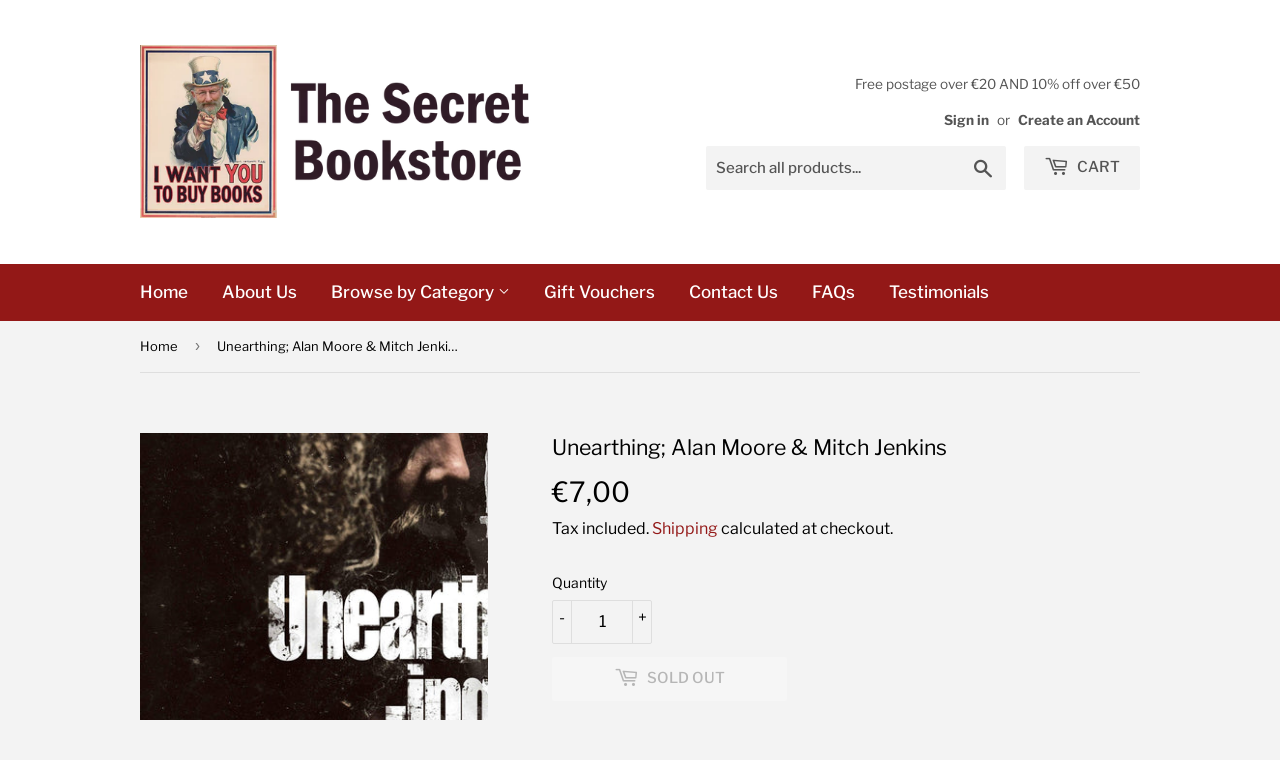

--- FILE ---
content_type: text/html; charset=utf-8
request_url: https://www.thesecretbookstore.ie/products/unearthing-alan-moore-mitch-jenkins
body_size: 26013
content:
<!doctype html>
<html class="no-touch no-js">
<head>
  <script>(function(H){H.className=H.className.replace(/\bno-js\b/,'js')})(document.documentElement)</script>
  <!-- Basic page needs ================================================== -->
  <meta charset="utf-8">
  <meta http-equiv="X-UA-Compatible" content="IE=edge,chrome=1">

  
  <link rel="shortcut icon" href="//www.thesecretbookstore.ie/cdn/shop/files/3_32x32.png?v=1613792556" type="image/png" />
  

  <!-- Title and description ================================================== -->
  <title>
  Unearthing; Alan Moore &amp; Mitch Jenkins &ndash; The Secret Bookstore
  </title>

  
    <meta name="description" content="Paperback Condition: New One of the world&#39;s foremost authors of the fantastic, Alan Moore, joins internationally esteemed photographer Mitch Jenkins for an unprecedented visual and literary experience. An intensely poetic and innovative work of biography, Unearthing maps the lifetime of author, orien-talist and occulti">
  

  <!-- Product meta ================================================== -->
  <!-- /snippets/social-meta-tags.liquid -->




<meta property="og:site_name" content="The Secret Bookstore">
<meta property="og:url" content="https://www.thesecretbookstore.ie/products/unearthing-alan-moore-mitch-jenkins">
<meta property="og:title" content="Unearthing; Alan Moore & Mitch Jenkins">
<meta property="og:type" content="product">
<meta property="og:description" content="Paperback Condition: New One of the world&#39;s foremost authors of the fantastic, Alan Moore, joins internationally esteemed photographer Mitch Jenkins for an unprecedented visual and literary experience. An intensely poetic and innovative work of biography, Unearthing maps the lifetime of author, orien-talist and occulti">

  <meta property="og:price:amount" content="7,00">
  <meta property="og:price:currency" content="EUR">

<meta property="og:image" content="http://www.thesecretbookstore.ie/cdn/shop/products/Unearthing_AlanMoore_MitchJenkins_1200x1200.jpg?v=1605888242">
<meta property="og:image:secure_url" content="https://www.thesecretbookstore.ie/cdn/shop/products/Unearthing_AlanMoore_MitchJenkins_1200x1200.jpg?v=1605888242">


  <meta name="twitter:site" content="@secretbookdub?lang=en#:~:text=The%20Secret%20Book%20And%20Record%20Store%20(%40secretbookdub)%20%7C%20Twitter">

<meta name="twitter:card" content="summary_large_image">
<meta name="twitter:title" content="Unearthing; Alan Moore & Mitch Jenkins">
<meta name="twitter:description" content="Paperback Condition: New One of the world&#39;s foremost authors of the fantastic, Alan Moore, joins internationally esteemed photographer Mitch Jenkins for an unprecedented visual and literary experience. An intensely poetic and innovative work of biography, Unearthing maps the lifetime of author, orien-talist and occulti">


  <!-- Helpers ================================================== -->
  <link rel="canonical" href="https://www.thesecretbookstore.ie/products/unearthing-alan-moore-mitch-jenkins">
  <meta name="viewport" content="width=device-width,initial-scale=1">

  <!-- CSS ================================================== -->
  <link href="//www.thesecretbookstore.ie/cdn/shop/t/3/assets/theme.scss.css?v=134488230547013447921765824373" rel="stylesheet" type="text/css" media="all" />

  <!-- Header hook for plugins ================================================== -->
  <script>window.performance && window.performance.mark && window.performance.mark('shopify.content_for_header.start');</script><meta name="google-site-verification" content="YozD3xo24oaFW8YWcjHyvSs88nOrN9uMFpBxjTfEk5Q">
<meta id="shopify-digital-wallet" name="shopify-digital-wallet" content="/27589214278/digital_wallets/dialog">
<meta name="shopify-checkout-api-token" content="4e786c573b36e66e8e34dd70982306ae">
<meta id="in-context-paypal-metadata" data-shop-id="27589214278" data-venmo-supported="false" data-environment="production" data-locale="en_US" data-paypal-v4="true" data-currency="EUR">
<link rel="alternate" type="application/json+oembed" href="https://www.thesecretbookstore.ie/products/unearthing-alan-moore-mitch-jenkins.oembed">
<script async="async" src="/checkouts/internal/preloads.js?locale=en-IE"></script>
<link rel="preconnect" href="https://shop.app" crossorigin="anonymous">
<script async="async" src="https://shop.app/checkouts/internal/preloads.js?locale=en-IE&shop_id=27589214278" crossorigin="anonymous"></script>
<script id="apple-pay-shop-capabilities" type="application/json">{"shopId":27589214278,"countryCode":"IE","currencyCode":"EUR","merchantCapabilities":["supports3DS"],"merchantId":"gid:\/\/shopify\/Shop\/27589214278","merchantName":"The Secret Bookstore","requiredBillingContactFields":["postalAddress","email"],"requiredShippingContactFields":["postalAddress","email"],"shippingType":"shipping","supportedNetworks":["visa","maestro","masterCard","amex"],"total":{"type":"pending","label":"The Secret Bookstore","amount":"1.00"},"shopifyPaymentsEnabled":true,"supportsSubscriptions":true}</script>
<script id="shopify-features" type="application/json">{"accessToken":"4e786c573b36e66e8e34dd70982306ae","betas":["rich-media-storefront-analytics"],"domain":"www.thesecretbookstore.ie","predictiveSearch":true,"shopId":27589214278,"locale":"en"}</script>
<script>var Shopify = Shopify || {};
Shopify.shop = "the-secret-book-and-record-store.myshopify.com";
Shopify.locale = "en";
Shopify.currency = {"active":"EUR","rate":"1.0"};
Shopify.country = "IE";
Shopify.theme = {"name":"Supply","id":80129622086,"schema_name":"Supply","schema_version":"8.9.20","theme_store_id":679,"role":"main"};
Shopify.theme.handle = "null";
Shopify.theme.style = {"id":null,"handle":null};
Shopify.cdnHost = "www.thesecretbookstore.ie/cdn";
Shopify.routes = Shopify.routes || {};
Shopify.routes.root = "/";</script>
<script type="module">!function(o){(o.Shopify=o.Shopify||{}).modules=!0}(window);</script>
<script>!function(o){function n(){var o=[];function n(){o.push(Array.prototype.slice.apply(arguments))}return n.q=o,n}var t=o.Shopify=o.Shopify||{};t.loadFeatures=n(),t.autoloadFeatures=n()}(window);</script>
<script>
  window.ShopifyPay = window.ShopifyPay || {};
  window.ShopifyPay.apiHost = "shop.app\/pay";
  window.ShopifyPay.redirectState = null;
</script>
<script id="shop-js-analytics" type="application/json">{"pageType":"product"}</script>
<script defer="defer" async type="module" src="//www.thesecretbookstore.ie/cdn/shopifycloud/shop-js/modules/v2/client.init-shop-cart-sync_BdyHc3Nr.en.esm.js"></script>
<script defer="defer" async type="module" src="//www.thesecretbookstore.ie/cdn/shopifycloud/shop-js/modules/v2/chunk.common_Daul8nwZ.esm.js"></script>
<script type="module">
  await import("//www.thesecretbookstore.ie/cdn/shopifycloud/shop-js/modules/v2/client.init-shop-cart-sync_BdyHc3Nr.en.esm.js");
await import("//www.thesecretbookstore.ie/cdn/shopifycloud/shop-js/modules/v2/chunk.common_Daul8nwZ.esm.js");

  window.Shopify.SignInWithShop?.initShopCartSync?.({"fedCMEnabled":true,"windoidEnabled":true});

</script>
<script>
  window.Shopify = window.Shopify || {};
  if (!window.Shopify.featureAssets) window.Shopify.featureAssets = {};
  window.Shopify.featureAssets['shop-js'] = {"shop-cart-sync":["modules/v2/client.shop-cart-sync_QYOiDySF.en.esm.js","modules/v2/chunk.common_Daul8nwZ.esm.js"],"init-fed-cm":["modules/v2/client.init-fed-cm_DchLp9rc.en.esm.js","modules/v2/chunk.common_Daul8nwZ.esm.js"],"shop-button":["modules/v2/client.shop-button_OV7bAJc5.en.esm.js","modules/v2/chunk.common_Daul8nwZ.esm.js"],"init-windoid":["modules/v2/client.init-windoid_DwxFKQ8e.en.esm.js","modules/v2/chunk.common_Daul8nwZ.esm.js"],"shop-cash-offers":["modules/v2/client.shop-cash-offers_DWtL6Bq3.en.esm.js","modules/v2/chunk.common_Daul8nwZ.esm.js","modules/v2/chunk.modal_CQq8HTM6.esm.js"],"shop-toast-manager":["modules/v2/client.shop-toast-manager_CX9r1SjA.en.esm.js","modules/v2/chunk.common_Daul8nwZ.esm.js"],"init-shop-email-lookup-coordinator":["modules/v2/client.init-shop-email-lookup-coordinator_UhKnw74l.en.esm.js","modules/v2/chunk.common_Daul8nwZ.esm.js"],"pay-button":["modules/v2/client.pay-button_DzxNnLDY.en.esm.js","modules/v2/chunk.common_Daul8nwZ.esm.js"],"avatar":["modules/v2/client.avatar_BTnouDA3.en.esm.js"],"init-shop-cart-sync":["modules/v2/client.init-shop-cart-sync_BdyHc3Nr.en.esm.js","modules/v2/chunk.common_Daul8nwZ.esm.js"],"shop-login-button":["modules/v2/client.shop-login-button_D8B466_1.en.esm.js","modules/v2/chunk.common_Daul8nwZ.esm.js","modules/v2/chunk.modal_CQq8HTM6.esm.js"],"init-customer-accounts-sign-up":["modules/v2/client.init-customer-accounts-sign-up_C8fpPm4i.en.esm.js","modules/v2/client.shop-login-button_D8B466_1.en.esm.js","modules/v2/chunk.common_Daul8nwZ.esm.js","modules/v2/chunk.modal_CQq8HTM6.esm.js"],"init-shop-for-new-customer-accounts":["modules/v2/client.init-shop-for-new-customer-accounts_CVTO0Ztu.en.esm.js","modules/v2/client.shop-login-button_D8B466_1.en.esm.js","modules/v2/chunk.common_Daul8nwZ.esm.js","modules/v2/chunk.modal_CQq8HTM6.esm.js"],"init-customer-accounts":["modules/v2/client.init-customer-accounts_dRgKMfrE.en.esm.js","modules/v2/client.shop-login-button_D8B466_1.en.esm.js","modules/v2/chunk.common_Daul8nwZ.esm.js","modules/v2/chunk.modal_CQq8HTM6.esm.js"],"shop-follow-button":["modules/v2/client.shop-follow-button_CkZpjEct.en.esm.js","modules/v2/chunk.common_Daul8nwZ.esm.js","modules/v2/chunk.modal_CQq8HTM6.esm.js"],"lead-capture":["modules/v2/client.lead-capture_BntHBhfp.en.esm.js","modules/v2/chunk.common_Daul8nwZ.esm.js","modules/v2/chunk.modal_CQq8HTM6.esm.js"],"checkout-modal":["modules/v2/client.checkout-modal_CfxcYbTm.en.esm.js","modules/v2/chunk.common_Daul8nwZ.esm.js","modules/v2/chunk.modal_CQq8HTM6.esm.js"],"shop-login":["modules/v2/client.shop-login_Da4GZ2H6.en.esm.js","modules/v2/chunk.common_Daul8nwZ.esm.js","modules/v2/chunk.modal_CQq8HTM6.esm.js"],"payment-terms":["modules/v2/client.payment-terms_MV4M3zvL.en.esm.js","modules/v2/chunk.common_Daul8nwZ.esm.js","modules/v2/chunk.modal_CQq8HTM6.esm.js"]};
</script>
<script>(function() {
  var isLoaded = false;
  function asyncLoad() {
    if (isLoaded) return;
    isLoaded = true;
    var urls = ["https:\/\/assets1.adroll.com\/shopify\/latest\/j\/shopify_rolling_bootstrap_v2.js?adroll_adv_id=QZ5Y57L3NRHDJDJOU2KHB3\u0026adroll_pix_id=ZUCQJKLGRRBDXJXGKXC72T\u0026shop=the-secret-book-and-record-store.myshopify.com"];
    for (var i = 0; i < urls.length; i++) {
      var s = document.createElement('script');
      s.type = 'text/javascript';
      s.async = true;
      s.src = urls[i];
      var x = document.getElementsByTagName('script')[0];
      x.parentNode.insertBefore(s, x);
    }
  };
  if(window.attachEvent) {
    window.attachEvent('onload', asyncLoad);
  } else {
    window.addEventListener('load', asyncLoad, false);
  }
})();</script>
<script id="__st">var __st={"a":27589214278,"offset":0,"reqid":"369f1e6a-6d83-47c0-9aae-26bff04b19cd-1768975042","pageurl":"www.thesecretbookstore.ie\/products\/unearthing-alan-moore-mitch-jenkins","u":"fdf226438530","p":"product","rtyp":"product","rid":4764545155142};</script>
<script>window.ShopifyPaypalV4VisibilityTracking = true;</script>
<script id="captcha-bootstrap">!function(){'use strict';const t='contact',e='account',n='new_comment',o=[[t,t],['blogs',n],['comments',n],[t,'customer']],c=[[e,'customer_login'],[e,'guest_login'],[e,'recover_customer_password'],[e,'create_customer']],r=t=>t.map((([t,e])=>`form[action*='/${t}']:not([data-nocaptcha='true']) input[name='form_type'][value='${e}']`)).join(','),a=t=>()=>t?[...document.querySelectorAll(t)].map((t=>t.form)):[];function s(){const t=[...o],e=r(t);return a(e)}const i='password',u='form_key',d=['recaptcha-v3-token','g-recaptcha-response','h-captcha-response',i],f=()=>{try{return window.sessionStorage}catch{return}},m='__shopify_v',_=t=>t.elements[u];function p(t,e,n=!1){try{const o=window.sessionStorage,c=JSON.parse(o.getItem(e)),{data:r}=function(t){const{data:e,action:n}=t;return t[m]||n?{data:e,action:n}:{data:t,action:n}}(c);for(const[e,n]of Object.entries(r))t.elements[e]&&(t.elements[e].value=n);n&&o.removeItem(e)}catch(o){console.error('form repopulation failed',{error:o})}}const l='form_type',E='cptcha';function T(t){t.dataset[E]=!0}const w=window,h=w.document,L='Shopify',v='ce_forms',y='captcha';let A=!1;((t,e)=>{const n=(g='f06e6c50-85a8-45c8-87d0-21a2b65856fe',I='https://cdn.shopify.com/shopifycloud/storefront-forms-hcaptcha/ce_storefront_forms_captcha_hcaptcha.v1.5.2.iife.js',D={infoText:'Protected by hCaptcha',privacyText:'Privacy',termsText:'Terms'},(t,e,n)=>{const o=w[L][v],c=o.bindForm;if(c)return c(t,g,e,D).then(n);var r;o.q.push([[t,g,e,D],n]),r=I,A||(h.body.append(Object.assign(h.createElement('script'),{id:'captcha-provider',async:!0,src:r})),A=!0)});var g,I,D;w[L]=w[L]||{},w[L][v]=w[L][v]||{},w[L][v].q=[],w[L][y]=w[L][y]||{},w[L][y].protect=function(t,e){n(t,void 0,e),T(t)},Object.freeze(w[L][y]),function(t,e,n,w,h,L){const[v,y,A,g]=function(t,e,n){const i=e?o:[],u=t?c:[],d=[...i,...u],f=r(d),m=r(i),_=r(d.filter((([t,e])=>n.includes(e))));return[a(f),a(m),a(_),s()]}(w,h,L),I=t=>{const e=t.target;return e instanceof HTMLFormElement?e:e&&e.form},D=t=>v().includes(t);t.addEventListener('submit',(t=>{const e=I(t);if(!e)return;const n=D(e)&&!e.dataset.hcaptchaBound&&!e.dataset.recaptchaBound,o=_(e),c=g().includes(e)&&(!o||!o.value);(n||c)&&t.preventDefault(),c&&!n&&(function(t){try{if(!f())return;!function(t){const e=f();if(!e)return;const n=_(t);if(!n)return;const o=n.value;o&&e.removeItem(o)}(t);const e=Array.from(Array(32),(()=>Math.random().toString(36)[2])).join('');!function(t,e){_(t)||t.append(Object.assign(document.createElement('input'),{type:'hidden',name:u})),t.elements[u].value=e}(t,e),function(t,e){const n=f();if(!n)return;const o=[...t.querySelectorAll(`input[type='${i}']`)].map((({name:t})=>t)),c=[...d,...o],r={};for(const[a,s]of new FormData(t).entries())c.includes(a)||(r[a]=s);n.setItem(e,JSON.stringify({[m]:1,action:t.action,data:r}))}(t,e)}catch(e){console.error('failed to persist form',e)}}(e),e.submit())}));const S=(t,e)=>{t&&!t.dataset[E]&&(n(t,e.some((e=>e===t))),T(t))};for(const o of['focusin','change'])t.addEventListener(o,(t=>{const e=I(t);D(e)&&S(e,y())}));const B=e.get('form_key'),M=e.get(l),P=B&&M;t.addEventListener('DOMContentLoaded',(()=>{const t=y();if(P)for(const e of t)e.elements[l].value===M&&p(e,B);[...new Set([...A(),...v().filter((t=>'true'===t.dataset.shopifyCaptcha))])].forEach((e=>S(e,t)))}))}(h,new URLSearchParams(w.location.search),n,t,e,['guest_login'])})(!0,!0)}();</script>
<script integrity="sha256-4kQ18oKyAcykRKYeNunJcIwy7WH5gtpwJnB7kiuLZ1E=" data-source-attribution="shopify.loadfeatures" defer="defer" src="//www.thesecretbookstore.ie/cdn/shopifycloud/storefront/assets/storefront/load_feature-a0a9edcb.js" crossorigin="anonymous"></script>
<script crossorigin="anonymous" defer="defer" src="//www.thesecretbookstore.ie/cdn/shopifycloud/storefront/assets/shopify_pay/storefront-65b4c6d7.js?v=20250812"></script>
<script data-source-attribution="shopify.dynamic_checkout.dynamic.init">var Shopify=Shopify||{};Shopify.PaymentButton=Shopify.PaymentButton||{isStorefrontPortableWallets:!0,init:function(){window.Shopify.PaymentButton.init=function(){};var t=document.createElement("script");t.src="https://www.thesecretbookstore.ie/cdn/shopifycloud/portable-wallets/latest/portable-wallets.en.js",t.type="module",document.head.appendChild(t)}};
</script>
<script data-source-attribution="shopify.dynamic_checkout.buyer_consent">
  function portableWalletsHideBuyerConsent(e){var t=document.getElementById("shopify-buyer-consent"),n=document.getElementById("shopify-subscription-policy-button");t&&n&&(t.classList.add("hidden"),t.setAttribute("aria-hidden","true"),n.removeEventListener("click",e))}function portableWalletsShowBuyerConsent(e){var t=document.getElementById("shopify-buyer-consent"),n=document.getElementById("shopify-subscription-policy-button");t&&n&&(t.classList.remove("hidden"),t.removeAttribute("aria-hidden"),n.addEventListener("click",e))}window.Shopify?.PaymentButton&&(window.Shopify.PaymentButton.hideBuyerConsent=portableWalletsHideBuyerConsent,window.Shopify.PaymentButton.showBuyerConsent=portableWalletsShowBuyerConsent);
</script>
<script>
  function portableWalletsCleanup(e){e&&e.src&&console.error("Failed to load portable wallets script "+e.src);var t=document.querySelectorAll("shopify-accelerated-checkout .shopify-payment-button__skeleton, shopify-accelerated-checkout-cart .wallet-cart-button__skeleton"),e=document.getElementById("shopify-buyer-consent");for(let e=0;e<t.length;e++)t[e].remove();e&&e.remove()}function portableWalletsNotLoadedAsModule(e){e instanceof ErrorEvent&&"string"==typeof e.message&&e.message.includes("import.meta")&&"string"==typeof e.filename&&e.filename.includes("portable-wallets")&&(window.removeEventListener("error",portableWalletsNotLoadedAsModule),window.Shopify.PaymentButton.failedToLoad=e,"loading"===document.readyState?document.addEventListener("DOMContentLoaded",window.Shopify.PaymentButton.init):window.Shopify.PaymentButton.init())}window.addEventListener("error",portableWalletsNotLoadedAsModule);
</script>

<script type="module" src="https://www.thesecretbookstore.ie/cdn/shopifycloud/portable-wallets/latest/portable-wallets.en.js" onError="portableWalletsCleanup(this)" crossorigin="anonymous"></script>
<script nomodule>
  document.addEventListener("DOMContentLoaded", portableWalletsCleanup);
</script>

<link id="shopify-accelerated-checkout-styles" rel="stylesheet" media="screen" href="https://www.thesecretbookstore.ie/cdn/shopifycloud/portable-wallets/latest/accelerated-checkout-backwards-compat.css" crossorigin="anonymous">
<style id="shopify-accelerated-checkout-cart">
        #shopify-buyer-consent {
  margin-top: 1em;
  display: inline-block;
  width: 100%;
}

#shopify-buyer-consent.hidden {
  display: none;
}

#shopify-subscription-policy-button {
  background: none;
  border: none;
  padding: 0;
  text-decoration: underline;
  font-size: inherit;
  cursor: pointer;
}

#shopify-subscription-policy-button::before {
  box-shadow: none;
}

      </style>

<script>window.performance && window.performance.mark && window.performance.mark('shopify.content_for_header.end');</script>

  
  

  <script src="//www.thesecretbookstore.ie/cdn/shop/t/3/assets/jquery-2.2.3.min.js?v=58211863146907186831588696222" type="text/javascript"></script>

  <script src="//www.thesecretbookstore.ie/cdn/shop/t/3/assets/lazysizes.min.js?v=8147953233334221341588696223" async="async"></script>
  <script src="//www.thesecretbookstore.ie/cdn/shop/t/3/assets/vendor.js?v=106177282645720727331588696225" defer="defer"></script>
  <script src="//www.thesecretbookstore.ie/cdn/shop/t/3/assets/theme.js?v=173476623164101215131590166464" defer="defer"></script>


<link href="https://monorail-edge.shopifysvc.com" rel="dns-prefetch">
<script>(function(){if ("sendBeacon" in navigator && "performance" in window) {try {var session_token_from_headers = performance.getEntriesByType('navigation')[0].serverTiming.find(x => x.name == '_s').description;} catch {var session_token_from_headers = undefined;}var session_cookie_matches = document.cookie.match(/_shopify_s=([^;]*)/);var session_token_from_cookie = session_cookie_matches && session_cookie_matches.length === 2 ? session_cookie_matches[1] : "";var session_token = session_token_from_headers || session_token_from_cookie || "";function handle_abandonment_event(e) {var entries = performance.getEntries().filter(function(entry) {return /monorail-edge.shopifysvc.com/.test(entry.name);});if (!window.abandonment_tracked && entries.length === 0) {window.abandonment_tracked = true;var currentMs = Date.now();var navigation_start = performance.timing.navigationStart;var payload = {shop_id: 27589214278,url: window.location.href,navigation_start,duration: currentMs - navigation_start,session_token,page_type: "product"};window.navigator.sendBeacon("https://monorail-edge.shopifysvc.com/v1/produce", JSON.stringify({schema_id: "online_store_buyer_site_abandonment/1.1",payload: payload,metadata: {event_created_at_ms: currentMs,event_sent_at_ms: currentMs}}));}}window.addEventListener('pagehide', handle_abandonment_event);}}());</script>
<script id="web-pixels-manager-setup">(function e(e,d,r,n,o){if(void 0===o&&(o={}),!Boolean(null===(a=null===(i=window.Shopify)||void 0===i?void 0:i.analytics)||void 0===a?void 0:a.replayQueue)){var i,a;window.Shopify=window.Shopify||{};var t=window.Shopify;t.analytics=t.analytics||{};var s=t.analytics;s.replayQueue=[],s.publish=function(e,d,r){return s.replayQueue.push([e,d,r]),!0};try{self.performance.mark("wpm:start")}catch(e){}var l=function(){var e={modern:/Edge?\/(1{2}[4-9]|1[2-9]\d|[2-9]\d{2}|\d{4,})\.\d+(\.\d+|)|Firefox\/(1{2}[4-9]|1[2-9]\d|[2-9]\d{2}|\d{4,})\.\d+(\.\d+|)|Chrom(ium|e)\/(9{2}|\d{3,})\.\d+(\.\d+|)|(Maci|X1{2}).+ Version\/(15\.\d+|(1[6-9]|[2-9]\d|\d{3,})\.\d+)([,.]\d+|)( \(\w+\)|)( Mobile\/\w+|) Safari\/|Chrome.+OPR\/(9{2}|\d{3,})\.\d+\.\d+|(CPU[ +]OS|iPhone[ +]OS|CPU[ +]iPhone|CPU IPhone OS|CPU iPad OS)[ +]+(15[._]\d+|(1[6-9]|[2-9]\d|\d{3,})[._]\d+)([._]\d+|)|Android:?[ /-](13[3-9]|1[4-9]\d|[2-9]\d{2}|\d{4,})(\.\d+|)(\.\d+|)|Android.+Firefox\/(13[5-9]|1[4-9]\d|[2-9]\d{2}|\d{4,})\.\d+(\.\d+|)|Android.+Chrom(ium|e)\/(13[3-9]|1[4-9]\d|[2-9]\d{2}|\d{4,})\.\d+(\.\d+|)|SamsungBrowser\/([2-9]\d|\d{3,})\.\d+/,legacy:/Edge?\/(1[6-9]|[2-9]\d|\d{3,})\.\d+(\.\d+|)|Firefox\/(5[4-9]|[6-9]\d|\d{3,})\.\d+(\.\d+|)|Chrom(ium|e)\/(5[1-9]|[6-9]\d|\d{3,})\.\d+(\.\d+|)([\d.]+$|.*Safari\/(?![\d.]+ Edge\/[\d.]+$))|(Maci|X1{2}).+ Version\/(10\.\d+|(1[1-9]|[2-9]\d|\d{3,})\.\d+)([,.]\d+|)( \(\w+\)|)( Mobile\/\w+|) Safari\/|Chrome.+OPR\/(3[89]|[4-9]\d|\d{3,})\.\d+\.\d+|(CPU[ +]OS|iPhone[ +]OS|CPU[ +]iPhone|CPU IPhone OS|CPU iPad OS)[ +]+(10[._]\d+|(1[1-9]|[2-9]\d|\d{3,})[._]\d+)([._]\d+|)|Android:?[ /-](13[3-9]|1[4-9]\d|[2-9]\d{2}|\d{4,})(\.\d+|)(\.\d+|)|Mobile Safari.+OPR\/([89]\d|\d{3,})\.\d+\.\d+|Android.+Firefox\/(13[5-9]|1[4-9]\d|[2-9]\d{2}|\d{4,})\.\d+(\.\d+|)|Android.+Chrom(ium|e)\/(13[3-9]|1[4-9]\d|[2-9]\d{2}|\d{4,})\.\d+(\.\d+|)|Android.+(UC? ?Browser|UCWEB|U3)[ /]?(15\.([5-9]|\d{2,})|(1[6-9]|[2-9]\d|\d{3,})\.\d+)\.\d+|SamsungBrowser\/(5\.\d+|([6-9]|\d{2,})\.\d+)|Android.+MQ{2}Browser\/(14(\.(9|\d{2,})|)|(1[5-9]|[2-9]\d|\d{3,})(\.\d+|))(\.\d+|)|K[Aa][Ii]OS\/(3\.\d+|([4-9]|\d{2,})\.\d+)(\.\d+|)/},d=e.modern,r=e.legacy,n=navigator.userAgent;return n.match(d)?"modern":n.match(r)?"legacy":"unknown"}(),u="modern"===l?"modern":"legacy",c=(null!=n?n:{modern:"",legacy:""})[u],f=function(e){return[e.baseUrl,"/wpm","/b",e.hashVersion,"modern"===e.buildTarget?"m":"l",".js"].join("")}({baseUrl:d,hashVersion:r,buildTarget:u}),m=function(e){var d=e.version,r=e.bundleTarget,n=e.surface,o=e.pageUrl,i=e.monorailEndpoint;return{emit:function(e){var a=e.status,t=e.errorMsg,s=(new Date).getTime(),l=JSON.stringify({metadata:{event_sent_at_ms:s},events:[{schema_id:"web_pixels_manager_load/3.1",payload:{version:d,bundle_target:r,page_url:o,status:a,surface:n,error_msg:t},metadata:{event_created_at_ms:s}}]});if(!i)return console&&console.warn&&console.warn("[Web Pixels Manager] No Monorail endpoint provided, skipping logging."),!1;try{return self.navigator.sendBeacon.bind(self.navigator)(i,l)}catch(e){}var u=new XMLHttpRequest;try{return u.open("POST",i,!0),u.setRequestHeader("Content-Type","text/plain"),u.send(l),!0}catch(e){return console&&console.warn&&console.warn("[Web Pixels Manager] Got an unhandled error while logging to Monorail."),!1}}}}({version:r,bundleTarget:l,surface:e.surface,pageUrl:self.location.href,monorailEndpoint:e.monorailEndpoint});try{o.browserTarget=l,function(e){var d=e.src,r=e.async,n=void 0===r||r,o=e.onload,i=e.onerror,a=e.sri,t=e.scriptDataAttributes,s=void 0===t?{}:t,l=document.createElement("script"),u=document.querySelector("head"),c=document.querySelector("body");if(l.async=n,l.src=d,a&&(l.integrity=a,l.crossOrigin="anonymous"),s)for(var f in s)if(Object.prototype.hasOwnProperty.call(s,f))try{l.dataset[f]=s[f]}catch(e){}if(o&&l.addEventListener("load",o),i&&l.addEventListener("error",i),u)u.appendChild(l);else{if(!c)throw new Error("Did not find a head or body element to append the script");c.appendChild(l)}}({src:f,async:!0,onload:function(){if(!function(){var e,d;return Boolean(null===(d=null===(e=window.Shopify)||void 0===e?void 0:e.analytics)||void 0===d?void 0:d.initialized)}()){var d=window.webPixelsManager.init(e)||void 0;if(d){var r=window.Shopify.analytics;r.replayQueue.forEach((function(e){var r=e[0],n=e[1],o=e[2];d.publishCustomEvent(r,n,o)})),r.replayQueue=[],r.publish=d.publishCustomEvent,r.visitor=d.visitor,r.initialized=!0}}},onerror:function(){return m.emit({status:"failed",errorMsg:"".concat(f," has failed to load")})},sri:function(e){var d=/^sha384-[A-Za-z0-9+/=]+$/;return"string"==typeof e&&d.test(e)}(c)?c:"",scriptDataAttributes:o}),m.emit({status:"loading"})}catch(e){m.emit({status:"failed",errorMsg:(null==e?void 0:e.message)||"Unknown error"})}}})({shopId: 27589214278,storefrontBaseUrl: "https://www.thesecretbookstore.ie",extensionsBaseUrl: "https://extensions.shopifycdn.com/cdn/shopifycloud/web-pixels-manager",monorailEndpoint: "https://monorail-edge.shopifysvc.com/unstable/produce_batch",surface: "storefront-renderer",enabledBetaFlags: ["2dca8a86"],webPixelsConfigList: [{"id":"1152024921","configuration":"{\"config\":\"{\\\"pixel_id\\\":\\\"GT-MBTZBNM\\\",\\\"target_country\\\":\\\"IE\\\",\\\"gtag_events\\\":[{\\\"type\\\":\\\"purchase\\\",\\\"action_label\\\":\\\"MC-Q2JW2B8SXJ\\\"},{\\\"type\\\":\\\"page_view\\\",\\\"action_label\\\":\\\"MC-Q2JW2B8SXJ\\\"},{\\\"type\\\":\\\"view_item\\\",\\\"action_label\\\":\\\"MC-Q2JW2B8SXJ\\\"}],\\\"enable_monitoring_mode\\\":false}\"}","eventPayloadVersion":"v1","runtimeContext":"OPEN","scriptVersion":"b2a88bafab3e21179ed38636efcd8a93","type":"APP","apiClientId":1780363,"privacyPurposes":[],"dataSharingAdjustments":{"protectedCustomerApprovalScopes":["read_customer_address","read_customer_email","read_customer_name","read_customer_personal_data","read_customer_phone"]}},{"id":"813269337","configuration":"{\"pixelCode\":\"C8LIG75V1H48PJ9ITDK0\"}","eventPayloadVersion":"v1","runtimeContext":"STRICT","scriptVersion":"22e92c2ad45662f435e4801458fb78cc","type":"APP","apiClientId":4383523,"privacyPurposes":["ANALYTICS","MARKETING","SALE_OF_DATA"],"dataSharingAdjustments":{"protectedCustomerApprovalScopes":["read_customer_address","read_customer_email","read_customer_name","read_customer_personal_data","read_customer_phone"]}},{"id":"421331289","configuration":"{\"pixel_id\":\"250399913065529\",\"pixel_type\":\"facebook_pixel\",\"metaapp_system_user_token\":\"-\"}","eventPayloadVersion":"v1","runtimeContext":"OPEN","scriptVersion":"ca16bc87fe92b6042fbaa3acc2fbdaa6","type":"APP","apiClientId":2329312,"privacyPurposes":["ANALYTICS","MARKETING","SALE_OF_DATA"],"dataSharingAdjustments":{"protectedCustomerApprovalScopes":["read_customer_address","read_customer_email","read_customer_name","read_customer_personal_data","read_customer_phone"]}},{"id":"191693145","eventPayloadVersion":"v1","runtimeContext":"LAX","scriptVersion":"1","type":"CUSTOM","privacyPurposes":["ANALYTICS"],"name":"Google Analytics tag (migrated)"},{"id":"shopify-app-pixel","configuration":"{}","eventPayloadVersion":"v1","runtimeContext":"STRICT","scriptVersion":"0450","apiClientId":"shopify-pixel","type":"APP","privacyPurposes":["ANALYTICS","MARKETING"]},{"id":"shopify-custom-pixel","eventPayloadVersion":"v1","runtimeContext":"LAX","scriptVersion":"0450","apiClientId":"shopify-pixel","type":"CUSTOM","privacyPurposes":["ANALYTICS","MARKETING"]}],isMerchantRequest: false,initData: {"shop":{"name":"The Secret Bookstore","paymentSettings":{"currencyCode":"EUR"},"myshopifyDomain":"the-secret-book-and-record-store.myshopify.com","countryCode":"IE","storefrontUrl":"https:\/\/www.thesecretbookstore.ie"},"customer":null,"cart":null,"checkout":null,"productVariants":[{"price":{"amount":7.0,"currencyCode":"EUR"},"product":{"title":"Unearthing; Alan Moore \u0026 Mitch Jenkins","vendor":"The Secret Bookstore","id":"4764545155142","untranslatedTitle":"Unearthing; Alan Moore \u0026 Mitch Jenkins","url":"\/products\/unearthing-alan-moore-mitch-jenkins","type":""},"id":"32213434138694","image":{"src":"\/\/www.thesecretbookstore.ie\/cdn\/shop\/products\/Unearthing_AlanMoore_MitchJenkins.jpg?v=1605888242"},"sku":"1900","title":"Default Title","untranslatedTitle":"Default Title"}],"purchasingCompany":null},},"https://www.thesecretbookstore.ie/cdn","fcfee988w5aeb613cpc8e4bc33m6693e112",{"modern":"","legacy":""},{"shopId":"27589214278","storefrontBaseUrl":"https:\/\/www.thesecretbookstore.ie","extensionBaseUrl":"https:\/\/extensions.shopifycdn.com\/cdn\/shopifycloud\/web-pixels-manager","surface":"storefront-renderer","enabledBetaFlags":"[\"2dca8a86\"]","isMerchantRequest":"false","hashVersion":"fcfee988w5aeb613cpc8e4bc33m6693e112","publish":"custom","events":"[[\"page_viewed\",{}],[\"product_viewed\",{\"productVariant\":{\"price\":{\"amount\":7.0,\"currencyCode\":\"EUR\"},\"product\":{\"title\":\"Unearthing; Alan Moore \u0026 Mitch Jenkins\",\"vendor\":\"The Secret Bookstore\",\"id\":\"4764545155142\",\"untranslatedTitle\":\"Unearthing; Alan Moore \u0026 Mitch Jenkins\",\"url\":\"\/products\/unearthing-alan-moore-mitch-jenkins\",\"type\":\"\"},\"id\":\"32213434138694\",\"image\":{\"src\":\"\/\/www.thesecretbookstore.ie\/cdn\/shop\/products\/Unearthing_AlanMoore_MitchJenkins.jpg?v=1605888242\"},\"sku\":\"1900\",\"title\":\"Default Title\",\"untranslatedTitle\":\"Default Title\"}}]]"});</script><script>
  window.ShopifyAnalytics = window.ShopifyAnalytics || {};
  window.ShopifyAnalytics.meta = window.ShopifyAnalytics.meta || {};
  window.ShopifyAnalytics.meta.currency = 'EUR';
  var meta = {"product":{"id":4764545155142,"gid":"gid:\/\/shopify\/Product\/4764545155142","vendor":"The Secret Bookstore","type":"","handle":"unearthing-alan-moore-mitch-jenkins","variants":[{"id":32213434138694,"price":700,"name":"Unearthing; Alan Moore \u0026 Mitch Jenkins","public_title":null,"sku":"1900"}],"remote":false},"page":{"pageType":"product","resourceType":"product","resourceId":4764545155142,"requestId":"369f1e6a-6d83-47c0-9aae-26bff04b19cd-1768975042"}};
  for (var attr in meta) {
    window.ShopifyAnalytics.meta[attr] = meta[attr];
  }
</script>
<script class="analytics">
  (function () {
    var customDocumentWrite = function(content) {
      var jquery = null;

      if (window.jQuery) {
        jquery = window.jQuery;
      } else if (window.Checkout && window.Checkout.$) {
        jquery = window.Checkout.$;
      }

      if (jquery) {
        jquery('body').append(content);
      }
    };

    var hasLoggedConversion = function(token) {
      if (token) {
        return document.cookie.indexOf('loggedConversion=' + token) !== -1;
      }
      return false;
    }

    var setCookieIfConversion = function(token) {
      if (token) {
        var twoMonthsFromNow = new Date(Date.now());
        twoMonthsFromNow.setMonth(twoMonthsFromNow.getMonth() + 2);

        document.cookie = 'loggedConversion=' + token + '; expires=' + twoMonthsFromNow;
      }
    }

    var trekkie = window.ShopifyAnalytics.lib = window.trekkie = window.trekkie || [];
    if (trekkie.integrations) {
      return;
    }
    trekkie.methods = [
      'identify',
      'page',
      'ready',
      'track',
      'trackForm',
      'trackLink'
    ];
    trekkie.factory = function(method) {
      return function() {
        var args = Array.prototype.slice.call(arguments);
        args.unshift(method);
        trekkie.push(args);
        return trekkie;
      };
    };
    for (var i = 0; i < trekkie.methods.length; i++) {
      var key = trekkie.methods[i];
      trekkie[key] = trekkie.factory(key);
    }
    trekkie.load = function(config) {
      trekkie.config = config || {};
      trekkie.config.initialDocumentCookie = document.cookie;
      var first = document.getElementsByTagName('script')[0];
      var script = document.createElement('script');
      script.type = 'text/javascript';
      script.onerror = function(e) {
        var scriptFallback = document.createElement('script');
        scriptFallback.type = 'text/javascript';
        scriptFallback.onerror = function(error) {
                var Monorail = {
      produce: function produce(monorailDomain, schemaId, payload) {
        var currentMs = new Date().getTime();
        var event = {
          schema_id: schemaId,
          payload: payload,
          metadata: {
            event_created_at_ms: currentMs,
            event_sent_at_ms: currentMs
          }
        };
        return Monorail.sendRequest("https://" + monorailDomain + "/v1/produce", JSON.stringify(event));
      },
      sendRequest: function sendRequest(endpointUrl, payload) {
        // Try the sendBeacon API
        if (window && window.navigator && typeof window.navigator.sendBeacon === 'function' && typeof window.Blob === 'function' && !Monorail.isIos12()) {
          var blobData = new window.Blob([payload], {
            type: 'text/plain'
          });

          if (window.navigator.sendBeacon(endpointUrl, blobData)) {
            return true;
          } // sendBeacon was not successful

        } // XHR beacon

        var xhr = new XMLHttpRequest();

        try {
          xhr.open('POST', endpointUrl);
          xhr.setRequestHeader('Content-Type', 'text/plain');
          xhr.send(payload);
        } catch (e) {
          console.log(e);
        }

        return false;
      },
      isIos12: function isIos12() {
        return window.navigator.userAgent.lastIndexOf('iPhone; CPU iPhone OS 12_') !== -1 || window.navigator.userAgent.lastIndexOf('iPad; CPU OS 12_') !== -1;
      }
    };
    Monorail.produce('monorail-edge.shopifysvc.com',
      'trekkie_storefront_load_errors/1.1',
      {shop_id: 27589214278,
      theme_id: 80129622086,
      app_name: "storefront",
      context_url: window.location.href,
      source_url: "//www.thesecretbookstore.ie/cdn/s/trekkie.storefront.cd680fe47e6c39ca5d5df5f0a32d569bc48c0f27.min.js"});

        };
        scriptFallback.async = true;
        scriptFallback.src = '//www.thesecretbookstore.ie/cdn/s/trekkie.storefront.cd680fe47e6c39ca5d5df5f0a32d569bc48c0f27.min.js';
        first.parentNode.insertBefore(scriptFallback, first);
      };
      script.async = true;
      script.src = '//www.thesecretbookstore.ie/cdn/s/trekkie.storefront.cd680fe47e6c39ca5d5df5f0a32d569bc48c0f27.min.js';
      first.parentNode.insertBefore(script, first);
    };
    trekkie.load(
      {"Trekkie":{"appName":"storefront","development":false,"defaultAttributes":{"shopId":27589214278,"isMerchantRequest":null,"themeId":80129622086,"themeCityHash":"540662653236728666","contentLanguage":"en","currency":"EUR","eventMetadataId":"947e00f9-05e3-4c54-8241-76caa436d4b9"},"isServerSideCookieWritingEnabled":true,"monorailRegion":"shop_domain","enabledBetaFlags":["65f19447"]},"Session Attribution":{},"S2S":{"facebookCapiEnabled":true,"source":"trekkie-storefront-renderer","apiClientId":580111}}
    );

    var loaded = false;
    trekkie.ready(function() {
      if (loaded) return;
      loaded = true;

      window.ShopifyAnalytics.lib = window.trekkie;

      var originalDocumentWrite = document.write;
      document.write = customDocumentWrite;
      try { window.ShopifyAnalytics.merchantGoogleAnalytics.call(this); } catch(error) {};
      document.write = originalDocumentWrite;

      window.ShopifyAnalytics.lib.page(null,{"pageType":"product","resourceType":"product","resourceId":4764545155142,"requestId":"369f1e6a-6d83-47c0-9aae-26bff04b19cd-1768975042","shopifyEmitted":true});

      var match = window.location.pathname.match(/checkouts\/(.+)\/(thank_you|post_purchase)/)
      var token = match? match[1]: undefined;
      if (!hasLoggedConversion(token)) {
        setCookieIfConversion(token);
        window.ShopifyAnalytics.lib.track("Viewed Product",{"currency":"EUR","variantId":32213434138694,"productId":4764545155142,"productGid":"gid:\/\/shopify\/Product\/4764545155142","name":"Unearthing; Alan Moore \u0026 Mitch Jenkins","price":"7.00","sku":"1900","brand":"The Secret Bookstore","variant":null,"category":"","nonInteraction":true,"remote":false},undefined,undefined,{"shopifyEmitted":true});
      window.ShopifyAnalytics.lib.track("monorail:\/\/trekkie_storefront_viewed_product\/1.1",{"currency":"EUR","variantId":32213434138694,"productId":4764545155142,"productGid":"gid:\/\/shopify\/Product\/4764545155142","name":"Unearthing; Alan Moore \u0026 Mitch Jenkins","price":"7.00","sku":"1900","brand":"The Secret Bookstore","variant":null,"category":"","nonInteraction":true,"remote":false,"referer":"https:\/\/www.thesecretbookstore.ie\/products\/unearthing-alan-moore-mitch-jenkins"});
      }
    });


        var eventsListenerScript = document.createElement('script');
        eventsListenerScript.async = true;
        eventsListenerScript.src = "//www.thesecretbookstore.ie/cdn/shopifycloud/storefront/assets/shop_events_listener-3da45d37.js";
        document.getElementsByTagName('head')[0].appendChild(eventsListenerScript);

})();</script>
  <script>
  if (!window.ga || (window.ga && typeof window.ga !== 'function')) {
    window.ga = function ga() {
      (window.ga.q = window.ga.q || []).push(arguments);
      if (window.Shopify && window.Shopify.analytics && typeof window.Shopify.analytics.publish === 'function') {
        window.Shopify.analytics.publish("ga_stub_called", {}, {sendTo: "google_osp_migration"});
      }
      console.error("Shopify's Google Analytics stub called with:", Array.from(arguments), "\nSee https://help.shopify.com/manual/promoting-marketing/pixels/pixel-migration#google for more information.");
    };
    if (window.Shopify && window.Shopify.analytics && typeof window.Shopify.analytics.publish === 'function') {
      window.Shopify.analytics.publish("ga_stub_initialized", {}, {sendTo: "google_osp_migration"});
    }
  }
</script>
<script
  defer
  src="https://www.thesecretbookstore.ie/cdn/shopifycloud/perf-kit/shopify-perf-kit-3.0.4.min.js"
  data-application="storefront-renderer"
  data-shop-id="27589214278"
  data-render-region="gcp-us-east1"
  data-page-type="product"
  data-theme-instance-id="80129622086"
  data-theme-name="Supply"
  data-theme-version="8.9.20"
  data-monorail-region="shop_domain"
  data-resource-timing-sampling-rate="10"
  data-shs="true"
  data-shs-beacon="true"
  data-shs-export-with-fetch="true"
  data-shs-logs-sample-rate="1"
  data-shs-beacon-endpoint="https://www.thesecretbookstore.ie/api/collect"
></script>
</head>

<body id="unearthing-alan-moore-amp-mitch-jenkins" class="template-product">

<div id="pxu_fsb"></div>  

  <div id="shopify-section-header" class="shopify-section header-section"><div id="pxu_fsb"></div>

<header class="site-header" role="banner" data-section-id="header" data-section-type="header-section">
  <div class="wrapper">

    <div class="grid--full">
      <div class="grid-item large--one-half">
        
          <div class="h1 header-logo" itemscope itemtype="http://schema.org/Organization">
        
          
          

          <a href="/" itemprop="url">
            <div class="lazyload__image-wrapper no-js header-logo__image" style="max-width:400px;">
              <div style="padding-top:43.37676438653637%;">
                <img class="lazyload js"
                  data-src="//www.thesecretbookstore.ie/cdn/shop/files/logo1_c2dfb875-3384-4735-95bc-1b7cf5e0e35a_{width}x.png?v=1613795738"
                  data-widths="[180, 360, 540, 720, 900, 1080, 1296, 1512, 1728, 2048]"
                  data-aspectratio="2.3053817271589487"
                  data-sizes="auto"
                  alt="The Secret Bookstore"
                  style="width:400px;">
              </div>
            </div>
            <noscript>
              
              <img src="//www.thesecretbookstore.ie/cdn/shop/files/logo1_c2dfb875-3384-4735-95bc-1b7cf5e0e35a_400x.png?v=1613795738"
                srcset="//www.thesecretbookstore.ie/cdn/shop/files/logo1_c2dfb875-3384-4735-95bc-1b7cf5e0e35a_400x.png?v=1613795738 1x, //www.thesecretbookstore.ie/cdn/shop/files/logo1_c2dfb875-3384-4735-95bc-1b7cf5e0e35a_400x@2x.png?v=1613795738 2x"
                alt="The Secret Bookstore"
                itemprop="logo"
                style="max-width:400px;">
            </noscript>
          </a>
          
        
          </div>
        
      </div>

      <div class="grid-item large--one-half text-center large--text-right">
        
          <div class="site-header--text-links">
            
              

                <p>Free postage over €20 AND 10% off over €50</p>

              
            

            
              <span class="site-header--meta-links medium-down--hide">
                
                  <a href="/account/login" id="customer_login_link">Sign in</a>
                  <span class="site-header--spacer">or</span>
                  <a href="/account/register" id="customer_register_link">Create an Account</a>
                
              </span>
            
          </div>

          <br class="medium-down--hide">
        

        <form action="/search" method="get" class="search-bar" role="search">
  <input type="hidden" name="type" value="product">

  <input type="search" name="q" value="" placeholder="Search all products..." aria-label="Search all products...">
  <button type="submit" class="search-bar--submit icon-fallback-text">
    <span class="icon icon-search" aria-hidden="true"></span>
    <span class="fallback-text">Search</span>
  </button>
</form>


        <a href="/cart" class="header-cart-btn cart-toggle">
          <span class="icon icon-cart"></span>
          Cart <span class="cart-count cart-badge--desktop hidden-count">0</span>
        </a>
      </div>
    </div>

  </div>
</header>

<div id="mobileNavBar">
  <div class="display-table-cell">
    <button class="menu-toggle mobileNavBar-link" aria-controls="navBar" aria-expanded="false"><span class="icon icon-hamburger" aria-hidden="true"></span>Menu</button>
  </div>
  <div class="display-table-cell">
    <a href="/cart" class="cart-toggle mobileNavBar-link">
      <span class="icon icon-cart"></span>
      Cart <span class="cart-count hidden-count">0</span>
    </a>
  </div>
</div>

<nav class="nav-bar" id="navBar" role="navigation">
  <div class="wrapper">
    <form action="/search" method="get" class="search-bar" role="search">
  <input type="hidden" name="type" value="product">

  <input type="search" name="q" value="" placeholder="Search all products..." aria-label="Search all products...">
  <button type="submit" class="search-bar--submit icon-fallback-text">
    <span class="icon icon-search" aria-hidden="true"></span>
    <span class="fallback-text">Search</span>
  </button>
</form>

    <div id="pxu_fsb"></div>

<ul class="mobile-nav" id="MobileNav">
  
  
    
      <li>
        <a
          href="/"
          class="mobile-nav--link"
          data-meganav-type="child"
          >
            Home
        </a>
      </li>
    
  
    
      <li>
        <a
          href="/pages/about-us"
          class="mobile-nav--link"
          data-meganav-type="child"
          >
            About Us
        </a>
      </li>
    
  
    
      
      <li
        class="mobile-nav--has-dropdown "
        aria-haspopup="true">
        <a
          href="/collections"
          class="mobile-nav--link"
          data-meganav-type="parent"
          >
            Browse by Category
        </a>
        <button class="icon icon-arrow-down mobile-nav--button"
          aria-expanded="false"
          aria-label="Browse by Category Menu">
        </button>
        <ul
          id="MenuParent-3"
          class="mobile-nav--dropdown mobile-nav--has-grandchildren"
          data-meganav-dropdown>
          
            
            
              <li
                class="mobile-nav--has-dropdown mobile-nav--has-dropdown-grandchild "
                aria-haspopup="true">
                <a
                  href="/collections/fiction"
                  class="mobile-nav--link"
                  data-meganav-type="parent"
                  >
                    Fiction
                </a>
                <button class="icon icon-arrow-down mobile-nav--button"
                  aria-expanded="false"
                  aria-label="Fiction Menu">
                </button>
                <ul
                  id="MenuChildren-3-1"
                  class="mobile-nav--dropdown-grandchild"
                  data-meganav-dropdown>
                  
                    <li>
                      <a
                        href="/collections/graphic-novels"
                        class="mobile-nav--link"
                        data-meganav-type="child"
                        >
                          Comics &amp; Graphic Novels
                        </a>
                    </li>
                  
                    <li>
                      <a
                        href="/collections/crime-thriller-mystery"
                        class="mobile-nav--link"
                        data-meganav-type="child"
                        >
                          Crime/Thriller
                        </a>
                    </li>
                  
                    <li>
                      <a
                        href="/collections/fiction"
                        class="mobile-nav--link"
                        data-meganav-type="child"
                        >
                          Fiction (Contemporary &amp; Classics)
                        </a>
                    </li>
                  
                    <li>
                      <a
                        href="/collections/folklore-myths-legends"
                        class="mobile-nav--link"
                        data-meganav-type="child"
                        >
                          Folklore, Myths &amp; Legends
                        </a>
                    </li>
                  
                    <li>
                      <a
                        href="/collections/horror-mystery"
                        class="mobile-nav--link"
                        data-meganav-type="child"
                        >
                          Horror/Mystery
                        </a>
                    </li>
                  
                    <li>
                      <a
                        href="/collections/sci-fi-fantasy"
                        class="mobile-nav--link"
                        data-meganav-type="child"
                        >
                          Sci-Fi/Fantasy
                        </a>
                    </li>
                  
                </ul>
              </li>
            
          
            
            
              <li
                class="mobile-nav--has-dropdown mobile-nav--has-dropdown-grandchild "
                aria-haspopup="true">
                <a
                  href="/collections"
                  class="mobile-nav--link"
                  data-meganav-type="parent"
                  >
                    Non-Fiction
                </a>
                <button class="icon icon-arrow-down mobile-nav--button"
                  aria-expanded="false"
                  aria-label="Non-Fiction Menu">
                </button>
                <ul
                  id="MenuChildren-3-2"
                  class="mobile-nav--dropdown-grandchild"
                  data-meganav-dropdown>
                  
                    <li>
                      <a
                        href="/collections/animals"
                        class="mobile-nav--link"
                        data-meganav-type="child"
                        >
                          Animals
                        </a>
                    </li>
                  
                    <li>
                      <a
                        href="/collections/art-photography"
                        class="mobile-nav--link"
                        data-meganav-type="child"
                        >
                          Art, Photography &amp; Fashion
                        </a>
                    </li>
                  
                    <li>
                      <a
                        href="/collections/biography"
                        class="mobile-nav--link"
                        data-meganav-type="child"
                        >
                          Biography
                        </a>
                    </li>
                  
                    <li>
                      <a
                        href="/collections/business-economics"
                        class="mobile-nav--link"
                        data-meganav-type="child"
                        >
                          Business, Economics &amp; Money
                        </a>
                    </li>
                  
                    <li>
                      <a
                        href="/collections/essays"
                        class="mobile-nav--link"
                        data-meganav-type="child"
                        >
                          Essays
                        </a>
                    </li>
                  
                    <li>
                      <a
                        href="/collections/cookery"
                        class="mobile-nav--link"
                        data-meganav-type="child"
                        >
                          Food &amp; Drink
                        </a>
                    </li>
                  
                    <li>
                      <a
                        href="/collections/gardening-nature"
                        class="mobile-nav--link"
                        data-meganav-type="child"
                        >
                          Gardening &amp; Nature
                        </a>
                    </li>
                  
                    <li>
                      <a
                        href="/collections/history"
                        class="mobile-nav--link"
                        data-meganav-type="child"
                        >
                          History
                        </a>
                    </li>
                  
                    <li>
                      <a
                        href="/collections/journalism-media"
                        class="mobile-nav--link"
                        data-meganav-type="child"
                        >
                          Journalism &amp; Media
                        </a>
                    </li>
                  
                    <li>
                      <a
                        href="/collections/language"
                        class="mobile-nav--link"
                        data-meganav-type="child"
                        >
                          Language
                        </a>
                    </li>
                  
                    <li>
                      <a
                        href="/collections/mind-body-spirit"
                        class="mobile-nav--link"
                        data-meganav-type="child"
                        >
                          Mind, Body &amp; Spirit
                        </a>
                    </li>
                  
                    <li>
                      <a
                        href="/collections/music"
                        class="mobile-nav--link"
                        data-meganav-type="child"
                        >
                          Music &amp; Film
                        </a>
                    </li>
                  
                    <li>
                      <a
                        href="/collections/notebooks"
                        class="mobile-nav--link"
                        data-meganav-type="child"
                        >
                          Notebooks
                        </a>
                    </li>
                  
                    <li>
                      <a
                        href="/collections/philosophy"
                        class="mobile-nav--link"
                        data-meganav-type="child"
                        >
                          Philosophy &amp; Politics
                        </a>
                    </li>
                  
                    <li>
                      <a
                        href="/collections/poetry"
                        class="mobile-nav--link"
                        data-meganav-type="child"
                        >
                          Poetry, Theatre &amp; Drama
                        </a>
                    </li>
                  
                    <li>
                      <a
                        href="/collections/psychology"
                        class="mobile-nav--link"
                        data-meganav-type="child"
                        >
                          Psychology
                        </a>
                    </li>
                  
                    <li>
                      <a
                        href="/collections/religion"
                        class="mobile-nav--link"
                        data-meganav-type="child"
                        >
                          Religion &amp; Spirituality
                        </a>
                    </li>
                  
                    <li>
                      <a
                        href="/collections/science"
                        class="mobile-nav--link"
                        data-meganav-type="child"
                        >
                          Science &amp; Technology
                        </a>
                    </li>
                  
                    <li>
                      <a
                        href="/collections/sport"
                        class="mobile-nav--link"
                        data-meganav-type="child"
                        >
                          Sport
                        </a>
                    </li>
                  
                    <li>
                      <a
                        href="/collections/travel"
                        class="mobile-nav--link"
                        data-meganav-type="child"
                        >
                          Travel
                        </a>
                    </li>
                  
                    <li>
                      <a
                        href="/collections/true-crime"
                        class="mobile-nav--link"
                        data-meganav-type="child"
                        >
                          True Crime
                        </a>
                    </li>
                  
                </ul>
              </li>
            
          
            
              <li>
                <a
                  href="/collections/a-brief-history-of"
                  class="mobile-nav--link"
                  data-meganav-type="child"
                  >
                    A Brief History Series
                </a>
              </li>
            
          
            
              <li>
                <a
                  href="/collections/vintage"
                  class="mobile-nav--link"
                  data-meganav-type="child"
                  >
                    Antiquarian
                </a>
              </li>
            
          
            
              <li>
                <a
                  href="/collections/childrens-books"
                  class="mobile-nav--link"
                  data-meganav-type="child"
                  >
                    Children&#39;s Books
                </a>
              </li>
            
          
            
              <li>
                <a
                  href="/collections/introducing-graphic-guides"
                  class="mobile-nav--link"
                  data-meganav-type="child"
                  >
                    Graphic Guides Series
                </a>
              </li>
            
          
            
              <li>
                <a
                  href="/collections/humour"
                  class="mobile-nav--link"
                  data-meganav-type="child"
                  >
                    Humour
                </a>
              </li>
            
          
            
              <li>
                <a
                  href="/collections/irish-interest"
                  class="mobile-nav--link"
                  data-meganav-type="child"
                  >
                    Irish Interest
                </a>
              </li>
            
          
            
              <li>
                <a
                  href="/collections/loeb-classical-library"
                  class="mobile-nav--link"
                  data-meganav-type="child"
                  >
                    Loeb Classical Library
                </a>
              </li>
            
          
            
              <li>
                <a
                  href="/collections/mammoth-books"
                  class="mobile-nav--link"
                  data-meganav-type="child"
                  >
                    Mammoth Books
                </a>
              </li>
            
          
            
              <li>
                <a
                  href="/collections/memorabilia-packs"
                  class="mobile-nav--link"
                  data-meganav-type="child"
                  >
                    Memorabilia Packs
                </a>
              </li>
            
          
            
              <li>
                <a
                  href="/collections/the-50-greatest"
                  class="mobile-nav--link"
                  data-meganav-type="child"
                  >
                    The 50 Greatest
                </a>
              </li>
            
          
            
              <li>
                <a
                  href="/collections/this-is-sp-art-a"
                  class="mobile-nav--link"
                  data-meganav-type="child"
                  >
                    This Is Sp-Art-a!
                </a>
              </li>
            
          
            
              <li>
                <a
                  href="/collections/spotlight-magazines"
                  class="mobile-nav--link"
                  data-meganav-type="child"
                  >
                    Spotlight Magazines
                </a>
              </li>
            
          
            
              <li>
                <a
                  href="/collections/super-secret-steals"
                  class="mobile-nav--link"
                  data-meganav-type="child"
                  >
                    Super Secret Steal Deals
                </a>
              </li>
            
          
            
              <li>
                <a
                  href="/collections/erotica"
                  class="mobile-nav--link"
                  data-meganav-type="child"
                  >
                    Erotica
                </a>
              </li>
            
          
        </ul>
      </li>
    
  
    
      <li>
        <a
          href="/products/the-secret-book-voucher"
          class="mobile-nav--link"
          data-meganav-type="child"
          >
            Gift Vouchers
        </a>
      </li>
    
  
    
      <li>
        <a
          href="/pages/contact-us"
          class="mobile-nav--link"
          data-meganav-type="child"
          >
            Contact Us
        </a>
      </li>
    
  
    
      <li>
        <a
          href="/pages/faqs"
          class="mobile-nav--link"
          data-meganav-type="child"
          >
            FAQs
        </a>
      </li>
    
  
    
      <li>
        <a
          href="/pages/testimonials"
          class="mobile-nav--link"
          data-meganav-type="child"
          >
            Testimonials
        </a>
      </li>
    
  

  
    
      <li class="customer-navlink large--hide"><a href="/account/login" id="customer_login_link">Sign in</a></li>
      <li class="customer-navlink large--hide"><a href="/account/register" id="customer_register_link">Create an Account</a></li>
    
  
</ul>

    <ul class="site-nav" id="AccessibleNav">
  
  
    
      <li>
        <a
          href="/"
          class="site-nav--link"
          data-meganav-type="child"
          >
            Home
        </a>
      </li>
    
  
    
      <li>
        <a
          href="/pages/about-us"
          class="site-nav--link"
          data-meganav-type="child"
          >
            About Us
        </a>
      </li>
    
  
    
      
      <li
        class="site-nav--has-dropdown "
        aria-haspopup="true">
        <a
          href="/collections"
          class="site-nav--link"
          data-meganav-type="parent"
          aria-controls="MenuParent-3"
          aria-expanded="false"
          >
            Browse by Category
            <span class="icon icon-arrow-down" aria-hidden="true"></span>
        </a>
        <ul
          id="MenuParent-3"
          class="site-nav--dropdown site-nav--has-grandchildren"
          data-meganav-dropdown>
          
            
            
              <li
                class="site-nav--has-dropdown site-nav--has-dropdown-grandchild "
                aria-haspopup="true">
                <a
                  href="/collections/fiction"
                  class="site-nav--link"
                  aria-controls="MenuChildren-3-1"
                  data-meganav-type="parent"
                  
                  tabindex="-1">
                    Fiction
                    <span class="icon icon-arrow-down" aria-hidden="true"></span>
                </a>
                <ul
                  id="MenuChildren-3-1"
                  class="site-nav--dropdown-grandchild"
                  data-meganav-dropdown>
                  
                    <li>
                      <a
                        href="/collections/graphic-novels"
                        class="site-nav--link"
                        data-meganav-type="child"
                        
                        tabindex="-1">
                          Comics &amp; Graphic Novels
                        </a>
                    </li>
                  
                    <li>
                      <a
                        href="/collections/crime-thriller-mystery"
                        class="site-nav--link"
                        data-meganav-type="child"
                        
                        tabindex="-1">
                          Crime/Thriller
                        </a>
                    </li>
                  
                    <li>
                      <a
                        href="/collections/fiction"
                        class="site-nav--link"
                        data-meganav-type="child"
                        
                        tabindex="-1">
                          Fiction (Contemporary &amp; Classics)
                        </a>
                    </li>
                  
                    <li>
                      <a
                        href="/collections/folklore-myths-legends"
                        class="site-nav--link"
                        data-meganav-type="child"
                        
                        tabindex="-1">
                          Folklore, Myths &amp; Legends
                        </a>
                    </li>
                  
                    <li>
                      <a
                        href="/collections/horror-mystery"
                        class="site-nav--link"
                        data-meganav-type="child"
                        
                        tabindex="-1">
                          Horror/Mystery
                        </a>
                    </li>
                  
                    <li>
                      <a
                        href="/collections/sci-fi-fantasy"
                        class="site-nav--link"
                        data-meganav-type="child"
                        
                        tabindex="-1">
                          Sci-Fi/Fantasy
                        </a>
                    </li>
                  
                </ul>
              </li>
            
          
            
            
              <li
                class="site-nav--has-dropdown site-nav--has-dropdown-grandchild "
                aria-haspopup="true">
                <a
                  href="/collections"
                  class="site-nav--link"
                  aria-controls="MenuChildren-3-2"
                  data-meganav-type="parent"
                  
                  tabindex="-1">
                    Non-Fiction
                    <span class="icon icon-arrow-down" aria-hidden="true"></span>
                </a>
                <ul
                  id="MenuChildren-3-2"
                  class="site-nav--dropdown-grandchild"
                  data-meganav-dropdown>
                  
                    <li>
                      <a
                        href="/collections/animals"
                        class="site-nav--link"
                        data-meganav-type="child"
                        
                        tabindex="-1">
                          Animals
                        </a>
                    </li>
                  
                    <li>
                      <a
                        href="/collections/art-photography"
                        class="site-nav--link"
                        data-meganav-type="child"
                        
                        tabindex="-1">
                          Art, Photography &amp; Fashion
                        </a>
                    </li>
                  
                    <li>
                      <a
                        href="/collections/biography"
                        class="site-nav--link"
                        data-meganav-type="child"
                        
                        tabindex="-1">
                          Biography
                        </a>
                    </li>
                  
                    <li>
                      <a
                        href="/collections/business-economics"
                        class="site-nav--link"
                        data-meganav-type="child"
                        
                        tabindex="-1">
                          Business, Economics &amp; Money
                        </a>
                    </li>
                  
                    <li>
                      <a
                        href="/collections/essays"
                        class="site-nav--link"
                        data-meganav-type="child"
                        
                        tabindex="-1">
                          Essays
                        </a>
                    </li>
                  
                    <li>
                      <a
                        href="/collections/cookery"
                        class="site-nav--link"
                        data-meganav-type="child"
                        
                        tabindex="-1">
                          Food &amp; Drink
                        </a>
                    </li>
                  
                    <li>
                      <a
                        href="/collections/gardening-nature"
                        class="site-nav--link"
                        data-meganav-type="child"
                        
                        tabindex="-1">
                          Gardening &amp; Nature
                        </a>
                    </li>
                  
                    <li>
                      <a
                        href="/collections/history"
                        class="site-nav--link"
                        data-meganav-type="child"
                        
                        tabindex="-1">
                          History
                        </a>
                    </li>
                  
                    <li>
                      <a
                        href="/collections/journalism-media"
                        class="site-nav--link"
                        data-meganav-type="child"
                        
                        tabindex="-1">
                          Journalism &amp; Media
                        </a>
                    </li>
                  
                    <li>
                      <a
                        href="/collections/language"
                        class="site-nav--link"
                        data-meganav-type="child"
                        
                        tabindex="-1">
                          Language
                        </a>
                    </li>
                  
                    <li>
                      <a
                        href="/collections/mind-body-spirit"
                        class="site-nav--link"
                        data-meganav-type="child"
                        
                        tabindex="-1">
                          Mind, Body &amp; Spirit
                        </a>
                    </li>
                  
                    <li>
                      <a
                        href="/collections/music"
                        class="site-nav--link"
                        data-meganav-type="child"
                        
                        tabindex="-1">
                          Music &amp; Film
                        </a>
                    </li>
                  
                    <li>
                      <a
                        href="/collections/notebooks"
                        class="site-nav--link"
                        data-meganav-type="child"
                        
                        tabindex="-1">
                          Notebooks
                        </a>
                    </li>
                  
                    <li>
                      <a
                        href="/collections/philosophy"
                        class="site-nav--link"
                        data-meganav-type="child"
                        
                        tabindex="-1">
                          Philosophy &amp; Politics
                        </a>
                    </li>
                  
                    <li>
                      <a
                        href="/collections/poetry"
                        class="site-nav--link"
                        data-meganav-type="child"
                        
                        tabindex="-1">
                          Poetry, Theatre &amp; Drama
                        </a>
                    </li>
                  
                    <li>
                      <a
                        href="/collections/psychology"
                        class="site-nav--link"
                        data-meganav-type="child"
                        
                        tabindex="-1">
                          Psychology
                        </a>
                    </li>
                  
                    <li>
                      <a
                        href="/collections/religion"
                        class="site-nav--link"
                        data-meganav-type="child"
                        
                        tabindex="-1">
                          Religion &amp; Spirituality
                        </a>
                    </li>
                  
                    <li>
                      <a
                        href="/collections/science"
                        class="site-nav--link"
                        data-meganav-type="child"
                        
                        tabindex="-1">
                          Science &amp; Technology
                        </a>
                    </li>
                  
                    <li>
                      <a
                        href="/collections/sport"
                        class="site-nav--link"
                        data-meganav-type="child"
                        
                        tabindex="-1">
                          Sport
                        </a>
                    </li>
                  
                    <li>
                      <a
                        href="/collections/travel"
                        class="site-nav--link"
                        data-meganav-type="child"
                        
                        tabindex="-1">
                          Travel
                        </a>
                    </li>
                  
                    <li>
                      <a
                        href="/collections/true-crime"
                        class="site-nav--link"
                        data-meganav-type="child"
                        
                        tabindex="-1">
                          True Crime
                        </a>
                    </li>
                  
                </ul>
              </li>
            
          
            
              <li>
                <a
                  href="/collections/a-brief-history-of"
                  class="site-nav--link"
                  data-meganav-type="child"
                  
                  tabindex="-1">
                    A Brief History Series
                </a>
              </li>
            
          
            
              <li>
                <a
                  href="/collections/vintage"
                  class="site-nav--link"
                  data-meganav-type="child"
                  
                  tabindex="-1">
                    Antiquarian
                </a>
              </li>
            
          
            
              <li>
                <a
                  href="/collections/childrens-books"
                  class="site-nav--link"
                  data-meganav-type="child"
                  
                  tabindex="-1">
                    Children&#39;s Books
                </a>
              </li>
            
          
            
              <li>
                <a
                  href="/collections/introducing-graphic-guides"
                  class="site-nav--link"
                  data-meganav-type="child"
                  
                  tabindex="-1">
                    Graphic Guides Series
                </a>
              </li>
            
          
            
              <li>
                <a
                  href="/collections/humour"
                  class="site-nav--link"
                  data-meganav-type="child"
                  
                  tabindex="-1">
                    Humour
                </a>
              </li>
            
          
            
              <li>
                <a
                  href="/collections/irish-interest"
                  class="site-nav--link"
                  data-meganav-type="child"
                  
                  tabindex="-1">
                    Irish Interest
                </a>
              </li>
            
          
            
              <li>
                <a
                  href="/collections/loeb-classical-library"
                  class="site-nav--link"
                  data-meganav-type="child"
                  
                  tabindex="-1">
                    Loeb Classical Library
                </a>
              </li>
            
          
            
              <li>
                <a
                  href="/collections/mammoth-books"
                  class="site-nav--link"
                  data-meganav-type="child"
                  
                  tabindex="-1">
                    Mammoth Books
                </a>
              </li>
            
          
            
              <li>
                <a
                  href="/collections/memorabilia-packs"
                  class="site-nav--link"
                  data-meganav-type="child"
                  
                  tabindex="-1">
                    Memorabilia Packs
                </a>
              </li>
            
          
            
              <li>
                <a
                  href="/collections/the-50-greatest"
                  class="site-nav--link"
                  data-meganav-type="child"
                  
                  tabindex="-1">
                    The 50 Greatest
                </a>
              </li>
            
          
            
              <li>
                <a
                  href="/collections/this-is-sp-art-a"
                  class="site-nav--link"
                  data-meganav-type="child"
                  
                  tabindex="-1">
                    This Is Sp-Art-a!
                </a>
              </li>
            
          
            
              <li>
                <a
                  href="/collections/spotlight-magazines"
                  class="site-nav--link"
                  data-meganav-type="child"
                  
                  tabindex="-1">
                    Spotlight Magazines
                </a>
              </li>
            
          
            
              <li>
                <a
                  href="/collections/super-secret-steals"
                  class="site-nav--link"
                  data-meganav-type="child"
                  
                  tabindex="-1">
                    Super Secret Steal Deals
                </a>
              </li>
            
          
            
              <li>
                <a
                  href="/collections/erotica"
                  class="site-nav--link"
                  data-meganav-type="child"
                  
                  tabindex="-1">
                    Erotica
                </a>
              </li>
            
          
        </ul>
      </li>
    
  
    
      <li>
        <a
          href="/products/the-secret-book-voucher"
          class="site-nav--link"
          data-meganav-type="child"
          >
            Gift Vouchers
        </a>
      </li>
    
  
    
      <li>
        <a
          href="/pages/contact-us"
          class="site-nav--link"
          data-meganav-type="child"
          >
            Contact Us
        </a>
      </li>
    
  
    
      <li>
        <a
          href="/pages/faqs"
          class="site-nav--link"
          data-meganav-type="child"
          >
            FAQs
        </a>
      </li>
    
  
    
      <li>
        <a
          href="/pages/testimonials"
          class="site-nav--link"
          data-meganav-type="child"
          >
            Testimonials
        </a>
      </li>
    
  

  
    
      <li class="customer-navlink large--hide"><a href="/account/login" id="customer_login_link">Sign in</a></li>
      <li class="customer-navlink large--hide"><a href="/account/register" id="customer_register_link">Create an Account</a></li>
    
  
</ul>

  </div>
</nav>




</div>

  <main class="wrapper main-content" role="main">

    

<div id="shopify-section-product-template" class="shopify-section product-template-section"><div id="ProductSection" data-section-id="product-template" data-section-type="product-template" data-zoom-toggle="zoom-in" data-zoom-enabled="true" data-related-enabled="" data-social-sharing="" data-show-compare-at-price="true" data-stock="false" data-incoming-transfer="false" data-ajax-cart-method="modal">





<nav class="breadcrumb" role="navigation" aria-label="breadcrumbs">
  <a href="/" title="Back to the frontpage">Home</a>

  

    
    <span class="divider" aria-hidden="true">&rsaquo;</span>
    <span class="breadcrumb--truncate">Unearthing; Alan Moore & Mitch Jenkins</span>

  
</nav>









<div class="grid" itemscope itemtype="http://schema.org/Product">
  <meta itemprop="url" content="https://www.thesecretbookstore.ie/products/unearthing-alan-moore-mitch-jenkins">
  <meta itemprop="image" content="//www.thesecretbookstore.ie/cdn/shop/products/Unearthing_AlanMoore_MitchJenkins_grande.jpg?v=1605888242">

  <div class="grid-item large--two-fifths">
    <div class="grid">
      <div class="grid-item large--eleven-twelfths text-center">
        <div class="product-photo-container" id="productPhotoContainer-product-template">
          
          
<div id="productPhotoWrapper-product-template-14610549342278" class="lazyload__image-wrapper" data-image-id="14610549342278" style="max-width: 757.5397849462365px">
              <div class="no-js product__image-wrapper" style="padding-top:135.17441860465118%;">
                <img id=""
                  
                  src="//www.thesecretbookstore.ie/cdn/shop/products/Unearthing_AlanMoore_MitchJenkins_300x300.jpg?v=1605888242"
                  
                  class="lazyload no-js lazypreload"
                  data-src="//www.thesecretbookstore.ie/cdn/shop/products/Unearthing_AlanMoore_MitchJenkins_{width}x.jpg?v=1605888242"
                  data-widths="[180, 360, 540, 720, 900, 1080, 1296, 1512, 1728, 2048]"
                  data-aspectratio="0.7397849462365591"
                  data-sizes="auto"
                  alt="Unearthing; Alan Moore &amp; Mitch Jenkins"
                   data-zoom="//www.thesecretbookstore.ie/cdn/shop/products/Unearthing_AlanMoore_MitchJenkins_1024x1024@2x.jpg?v=1605888242">
              </div>
            </div>
            
              <noscript>
                <img src="//www.thesecretbookstore.ie/cdn/shop/products/Unearthing_AlanMoore_MitchJenkins_580x.jpg?v=1605888242"
                  srcset="//www.thesecretbookstore.ie/cdn/shop/products/Unearthing_AlanMoore_MitchJenkins_580x.jpg?v=1605888242 1x, //www.thesecretbookstore.ie/cdn/shop/products/Unearthing_AlanMoore_MitchJenkins_580x@2x.jpg?v=1605888242 2x"
                  alt="Unearthing; Alan Moore & Mitch Jenkins" style="opacity:1;">
              </noscript>
            
          
        </div>

        

      </div>
    </div>
  </div>

  <div class="grid-item large--three-fifths">

    <h1 class="h2" itemprop="name">Unearthing; Alan Moore & Mitch Jenkins</h1>

    

    <div itemprop="offers" itemscope itemtype="http://schema.org/Offer">

      

      <meta itemprop="priceCurrency" content="EUR">
      <meta itemprop="price" content="7.0">

      <ul class="inline-list product-meta" data-price>
        <li>
          <span id="productPrice-product-template" class="h1">
            





<small aria-hidden="true">€7,00</small>
<span class="visually-hidden">€7,00</span>

          </span>
          <div class="product-price-unit " data-unit-price-container>
  <span class="visually-hidden">Unit price</span><span data-unit-price></span><span aria-hidden="true">/</span><span class="visually-hidden">&nbsp;per&nbsp;</span><span data-unit-price-base-unit><span></span></span>
</div>

        </li>
        
        
      </ul><div class="product__policies rte">Tax included.
<a href="/policies/shipping-policy">Shipping</a> calculated at checkout.
</div><hr id="variantBreak" class="hr--clear hr--small">

      <link itemprop="availability" href="http://schema.org/OutOfStock">

      
<form method="post" action="/cart/add" id="addToCartForm-product-template" accept-charset="UTF-8" class="addToCartForm addToCartForm--payment-button
" enctype="multipart/form-data" data-product-form=""><input type="hidden" name="form_type" value="product" /><input type="hidden" name="utf8" value="✓" />
        <select name="id" id="productSelect-product-template" class="product-variants product-variants-product-template">
          
            
              <option disabled="disabled">
                Default Title - Sold Out
              </option>
            
          
        </select>

        
          <label for="quantity" class="quantity-selector quantity-selector-product-template">Quantity</label>
          <input type="number" id="quantity" name="quantity" value="1" min="1" class="quantity-selector">
        

        

        

        <div class="payment-buttons payment-buttons--medium">
          <button type="submit" name="add" id="addToCart-product-template" class="btn btn--wide btn--add-to-cart btn--secondary-accent">
            <span class="icon icon-cart"></span>
            <span id="addToCartText-product-template">Add to Cart</span>
          </button>

          
            <div data-shopify="payment-button" class="shopify-payment-button"> <shopify-accelerated-checkout recommended="{&quot;supports_subs&quot;:true,&quot;supports_def_opts&quot;:false,&quot;name&quot;:&quot;shop_pay&quot;,&quot;wallet_params&quot;:{&quot;shopId&quot;:27589214278,&quot;merchantName&quot;:&quot;The Secret Bookstore&quot;,&quot;personalized&quot;:true}}" fallback="{&quot;supports_subs&quot;:true,&quot;supports_def_opts&quot;:true,&quot;name&quot;:&quot;buy_it_now&quot;,&quot;wallet_params&quot;:{}}" access-token="4e786c573b36e66e8e34dd70982306ae" buyer-country="IE" buyer-locale="en" buyer-currency="EUR" variant-params="[{&quot;id&quot;:32213434138694,&quot;requiresShipping&quot;:true}]" shop-id="27589214278" enabled-flags="[&quot;ae0f5bf6&quot;]" disabled > <div class="shopify-payment-button__button" role="button" disabled aria-hidden="true" style="background-color: transparent; border: none"> <div class="shopify-payment-button__skeleton">&nbsp;</div> </div> <div class="shopify-payment-button__more-options shopify-payment-button__skeleton" role="button" disabled aria-hidden="true">&nbsp;</div> </shopify-accelerated-checkout> <small id="shopify-buyer-consent" class="hidden" aria-hidden="true" data-consent-type="subscription"> This item is a recurring or deferred purchase. By continuing, I agree to the <span id="shopify-subscription-policy-button">cancellation policy</span> and authorize you to charge my payment method at the prices, frequency and dates listed on this page until my order is fulfilled or I cancel, if permitted. </small> </div>
          
        </div>
      <input type="hidden" name="product-id" value="4764545155142" /><input type="hidden" name="section-id" value="product-template" /></form>

      <hr class="product-template-hr">
    </div>

    <div class="product-description rte" itemprop="description">
      <p>Paperback</p>
<p>Condition: New</p>
<div class="item-info">
<div class="item-excerpt trunc" data-height="230" itemprop="description">
<div class="item-info" data-mce-fragment="1">
<div data-height="230" class="item-excerpt trunc" itemprop="description" data-mce-fragment="1">
<div class="item-info" data-mce-fragment="1">
<div data-height="230" class="item-excerpt trunc" itemprop="description" data-mce-fragment="1">
<div class="item-info">
<div class="item-excerpt trunc" data-height="230" itemprop="description">
<div class="item-info">
<div data-height="230" class="item-excerpt trunc" itemprop="description">
<div class="item-info">
<div data-height="230" class="item-excerpt trunc" itemprop="description">
<div class="item-info">
<div data-height="230" class="item-excerpt trunc" itemprop="description">
<div class="item-info" data-mce-fragment="1">
<div class="item-excerpt trunc" data-height="230" data-mce-fragment="1" itemprop="description">One of the world's foremost authors of the fantastic, Alan Moore, joins internationally esteemed photographer Mitch Jenkins for an unprecedented visual and literary experience. An intensely poetic and innovative work of biography, Unearthing maps the lifetime of author, orien-talist and occultist Steve Moore, while simultaneously investigating the extraordinary history of South London. Integrating text with haunting and exquisite imagery, Unearthing excavates a territory at the margins of a city, of reality and of human imagination.</div>
</div>
</div>
</div>
</div>
</div>
</div>
</div>
</div>
</div>
</div>
</div>
</div>
</div>
</div>
</div>
<div class="hb-content hb-content-book-detail">
<div class="hb-content-text hb-content-text-book-detail">
<div class="hb-content hb-content-book-detail">
<div class="hb-content-text hb-content-text-book-detail">
<div class="item-info">
<div data-height="230" class="item-excerpt trunc" itemprop="description">
<div class="item-info">
<div data-height="230" class="item-excerpt trunc" itemprop="description">
<div class="item-info">
<div data-height="230" class="item-excerpt trunc" itemprop="description">
<div class="item-info">
<div data-height="230" class="item-excerpt trunc" itemprop="description">
<div class="item-info">
<div data-height="230" class="item-excerpt trunc" itemprop="description">
<div class="item-info">
<div data-height="230" class="item-excerpt trunc" itemprop="description">
<div class="item-info">
<div data-height="230" class="item-excerpt trunc" itemprop="description"><span data-mce-fragment="1"></span></div>
</div>
</div>
</div>
</div>
</div>
</div>
</div>
</div>
</div>
</div>
</div>
</div>
</div>
<ul></ul>
</div>
</div>
</div>
</div>
<div class="hb-content hb-content-book-detail">
<div class="hb-content-text hb-content-text-book-detail"></div>
</div>
<div class="hb-content hb-content-book-detail">
<div class="hb-content-text hb-content-text-book-detail"></div>
</div>
<div class="hb-content hb-content-book-detail">
<div class="hb-content-text hb-content-text-book-detail"></div>
<div class="hb-content-text hb-content-text-book-detail">
<div class="hb-content hb-content-book-detail" data-mce-fragment="1">
<div class="hb-content-text hb-content-text-book-detail" data-mce-fragment="1"></div>
</div>
<ul></ul>
</div>
</div>
<div class="hb-content hb-content-book-detail">
<div class="hb-content-text hb-content-text-book-detail">
<div class="hb-content hb-content-book-detail" data-mce-fragment="1">
<div class="hb-content-text hb-content-text-book-detail" data-mce-fragment="1">
<ul data-mce-fragment="1"></ul>
</div>
</div>
</div>
</div>
<div class="item-info">
<div class="item-excerpt trunc" data-height="230" itemprop="description"></div>
</div>
<div class="item-tools">
<div class="checkout-tools">
<div class="price-info-wrap"></div>
</div>
</div>
    </div>
    
<div id="shopify-product-reviews" data-id="4764545155142"></div>

    
      



<div class="social-sharing is-large" data-permalink="https://www.thesecretbookstore.ie/products/unearthing-alan-moore-mitch-jenkins">

  
    <a target="_blank" href="//www.facebook.com/sharer.php?u=https://www.thesecretbookstore.ie/products/unearthing-alan-moore-mitch-jenkins" class="share-facebook" title="Share on Facebook">
      <span class="icon icon-facebook" aria-hidden="true"></span>
      <span class="share-title" aria-hidden="true">Share</span>
      <span class="visually-hidden">Share on Facebook</span>
    </a>
  

  
    <a target="_blank" href="//twitter.com/share?text=Unearthing;%20Alan%20Moore%20%26%20Mitch%20Jenkins&amp;url=https://www.thesecretbookstore.ie/products/unearthing-alan-moore-mitch-jenkins&amp;source=webclient" class="share-twitter" title="Tweet on Twitter">
      <span class="icon icon-twitter" aria-hidden="true"></span>
      <span class="share-title" aria-hidden="true">Tweet</span>
      <span class="visually-hidden">Tweet on Twitter</span>
    </a>
  

  

    
      <a target="_blank" href="//pinterest.com/pin/create/button/?url=https://www.thesecretbookstore.ie/products/unearthing-alan-moore-mitch-jenkins&amp;media=http://www.thesecretbookstore.ie/cdn/shop/products/Unearthing_AlanMoore_MitchJenkins_1024x1024.jpg?v=1605888242&amp;description=Unearthing;%20Alan%20Moore%20%26%20Mitch%20Jenkins" class="share-pinterest" title="Pin on Pinterest">
        <span class="icon icon-pinterest" aria-hidden="true"></span>
        <span class="share-title" aria-hidden="true">Pin it</span>
        <span class="visually-hidden">Pin on Pinterest</span>
      </a>
    

  

</div>

    

  </div>
</div>


  
  




  <hr>
  <h2 class="h1">We Also Recommend</h2>
  <div class="grid-uniform">
    
    
    
      
        
          











<div class="grid-item large--one-fifth medium--one-third small--one-half sold-out">

  <a href="/collections/biography/products/she-said-witty-words-from-wise-women-compiled-by-dominique-enright" class="product-grid-item">
    <div class="product-grid-image">
      <div class="product-grid-image--centered">
        
          <div class="badge badge--sold-out"><span class="badge-label">Sold Out</span></div>
        

        
<div class="lazyload__image-wrapper no-js" style="max-width: 82.5px">
            <div style="padding-top:151.5151515151515%;">
              <img
                class="lazyload no-js"
                data-src="//www.thesecretbookstore.ie/cdn/shop/products/SheSaidWittyWordsfromWiseWomen_CompiledbyDominiqueEnright_{width}x.jpg?v=1595587705"
                data-widths="[125, 180, 360, 540, 720, 900, 1080, 1296, 1512, 1728, 2048]"
                data-aspectratio="0.66"
                data-sizes="auto"
                alt="She Said: Witty Words from Wise Women; Compiled by Dominique Enright"
                >
            </div>
          </div>
          <noscript>
           <img src="//www.thesecretbookstore.ie/cdn/shop/products/SheSaidWittyWordsfromWiseWomen_CompiledbyDominiqueEnright_580x.jpg?v=1595587705"
             srcset="//www.thesecretbookstore.ie/cdn/shop/products/SheSaidWittyWordsfromWiseWomen_CompiledbyDominiqueEnright_580x.jpg?v=1595587705 1x, //www.thesecretbookstore.ie/cdn/shop/products/SheSaidWittyWordsfromWiseWomen_CompiledbyDominiqueEnright_580x@2x.jpg?v=1595587705 2x"
             alt="She Said: Witty Words from Wise Women; Compiled by Dominique Enright" style="opacity:1;">
         </noscript>

        
      </div>
    </div>

    <p>She Said: Witty Words from Wise Women; Compiled by Dominique Enright</p>

    <div class="product-item--price">
      <span class="h1 medium--left">
        
          <span class="visually-hidden">Regular price</span>
        
        





<small aria-hidden="true">€5,00</small>
<span class="visually-hidden">€5,00</span>

        
      </span></div>
    

    
  </a>

</div>

        
      
    
      
        
          











<div class="grid-item large--one-fifth medium--one-third small--one-half">

  <a href="/collections/biography/products/down-and-out-in-paris-and-london-george-orwell" class="product-grid-item">
    <div class="product-grid-image">
      <div class="product-grid-image--centered">
        

        
<div class="lazyload__image-wrapper no-js" style="max-width: 83.125px">
            <div style="padding-top:150.37593984962405%;">
              <img
                class="lazyload no-js"
                data-src="//www.thesecretbookstore.ie/cdn/shop/products/DownandOutinParisandLondon_GeorgeOrwell_{width}x.jpg?v=1591178406"
                data-widths="[125, 180, 360, 540, 720, 900, 1080, 1296, 1512, 1728, 2048]"
                data-aspectratio="0.665"
                data-sizes="auto"
                alt="Down and Out in Paris and London; George Orwell"
                >
            </div>
          </div>
          <noscript>
           <img src="//www.thesecretbookstore.ie/cdn/shop/products/DownandOutinParisandLondon_GeorgeOrwell_580x.jpg?v=1591178406"
             srcset="//www.thesecretbookstore.ie/cdn/shop/products/DownandOutinParisandLondon_GeorgeOrwell_580x.jpg?v=1591178406 1x, //www.thesecretbookstore.ie/cdn/shop/products/DownandOutinParisandLondon_GeorgeOrwell_580x@2x.jpg?v=1591178406 2x"
             alt="Down and Out in Paris and London; George Orwell" style="opacity:1;">
         </noscript>

        
      </div>
    </div>

    <p>Down and Out in Paris and London; George Orwell</p>

    <div class="product-item--price">
      <span class="h1 medium--left">
        
          <span class="visually-hidden">Regular price</span>
        
        





<small aria-hidden="true">€5,00</small>
<span class="visually-hidden">€5,00</span>

        
      </span></div>
    

    
  </a>

</div>

        
      
    
      
        
          











<div class="grid-item large--one-fifth medium--one-third small--one-half">

  <a href="/collections/biography/products/zen-the-art-of-motorcycle-maintenance-robert-m-pirsig" class="product-grid-item">
    <div class="product-grid-image">
      <div class="product-grid-image--centered">
        

        
<div class="lazyload__image-wrapper no-js" style="max-width: 81.43322475570032px">
            <div style="padding-top:153.5%;">
              <img
                class="lazyload no-js"
                data-src="//www.thesecretbookstore.ie/cdn/shop/products/Zen_TheArtofMotorcycleMaintenance_RobertM.Pirsig_{width}x.jpg?v=1613071306"
                data-widths="[125, 180, 360, 540, 720, 900, 1080, 1296, 1512, 1728, 2048]"
                data-aspectratio="0.6514657980456026"
                data-sizes="auto"
                alt="Zen &amp; The Art of Motorcycle Maintenance; Robert M. Pirsig"
                >
            </div>
          </div>
          <noscript>
           <img src="//www.thesecretbookstore.ie/cdn/shop/products/Zen_TheArtofMotorcycleMaintenance_RobertM.Pirsig_580x.jpg?v=1613071306"
             srcset="//www.thesecretbookstore.ie/cdn/shop/products/Zen_TheArtofMotorcycleMaintenance_RobertM.Pirsig_580x.jpg?v=1613071306 1x, //www.thesecretbookstore.ie/cdn/shop/products/Zen_TheArtofMotorcycleMaintenance_RobertM.Pirsig_580x@2x.jpg?v=1613071306 2x"
             alt="Zen & The Art of Motorcycle Maintenance; Robert M. Pirsig" style="opacity:1;">
         </noscript>

        
      </div>
    </div>

    <p>Zen And The Art Of Motorcycle Maintenance: 40th Anniversary Edition; Robert M. Pirsig</p>

    <div class="product-item--price">
      <span class="h1 medium--left">
        
          <span class="visually-hidden">Regular price</span>
        
        





<small aria-hidden="true">€7,00</small>
<span class="visually-hidden">€7,00</span>

        
      </span></div>
    

    
  </a>

</div>

        
      
    
      
        
          











<div class="grid-item large--one-fifth medium--one-third small--one-half sold-out">

  <a href="/collections/biography/products/into-the-wild-jon-krakauer" class="product-grid-item">
    <div class="product-grid-image">
      <div class="product-grid-image--centered">
        
          <div class="badge badge--sold-out"><span class="badge-label">Sold Out</span></div>
        

        
<div class="lazyload__image-wrapper no-js" style="max-width: 80.74398249452953px">
            <div style="padding-top:154.81029810298105%;">
              <img
                class="lazyload no-js"
                data-src="//www.thesecretbookstore.ie/cdn/shop/products/IntoTheWild_JonKrakauer_{width}x.jpg?v=1597760833"
                data-widths="[125, 180, 360, 540, 720, 900, 1080, 1296, 1512, 1728, 2048]"
                data-aspectratio="0.6459518599562363"
                data-sizes="auto"
                alt="Into The Wild; Jon Krakauer"
                >
            </div>
          </div>
          <noscript>
           <img src="//www.thesecretbookstore.ie/cdn/shop/products/IntoTheWild_JonKrakauer_580x.jpg?v=1597760833"
             srcset="//www.thesecretbookstore.ie/cdn/shop/products/IntoTheWild_JonKrakauer_580x.jpg?v=1597760833 1x, //www.thesecretbookstore.ie/cdn/shop/products/IntoTheWild_JonKrakauer_580x@2x.jpg?v=1597760833 2x"
             alt="Into The Wild; Jon Krakauer" style="opacity:1;">
         </noscript>

        
      </div>
    </div>

    <p>Into The Wild; Jon Krakauer</p>

    <div class="product-item--price">
      <span class="h1 medium--left">
        
          <span class="visually-hidden">Regular price</span>
        
        





<small aria-hidden="true">€5,00</small>
<span class="visually-hidden">€5,00</span>

        
      </span></div>
    

    
  </a>

</div>

        
      
    
      
        
          











<div class="grid-item large--one-fifth medium--one-third small--one-half sold-out">

  <a href="/collections/biography/products/introducing-jung-a-graphic-guide" class="product-grid-item">
    <div class="product-grid-image">
      <div class="product-grid-image--centered">
        
          <div class="badge badge--sold-out"><span class="badge-label">Sold Out</span></div>
        

        
<div class="lazyload__image-wrapper no-js" style="max-width: 87.02770780856423px">
            <div style="padding-top:143.63241678726484%;">
              <img
                class="lazyload no-js"
                data-src="//www.thesecretbookstore.ie/cdn/shop/products/IntroducingJung_AGraphicGuide_{width}x.jpg?v=1595858592"
                data-widths="[125, 180, 360, 540, 720, 900, 1080, 1296, 1512, 1728, 2048]"
                data-aspectratio="0.6962216624685138"
                data-sizes="auto"
                alt="Introducing Jung, A Graphic Guide"
                >
            </div>
          </div>
          <noscript>
           <img src="//www.thesecretbookstore.ie/cdn/shop/products/IntroducingJung_AGraphicGuide_580x.jpg?v=1595858592"
             srcset="//www.thesecretbookstore.ie/cdn/shop/products/IntroducingJung_AGraphicGuide_580x.jpg?v=1595858592 1x, //www.thesecretbookstore.ie/cdn/shop/products/IntroducingJung_AGraphicGuide_580x@2x.jpg?v=1595858592 2x"
             alt="Introducing Jung, A Graphic Guide" style="opacity:1;">
         </noscript>

        
      </div>
    </div>

    <p>Introducing Jung, A Graphic Guide</p>

    <div class="product-item--price">
      <span class="h1 medium--left">
        
          <span class="visually-hidden">Regular price</span>
        
        





<small aria-hidden="true">€5,00</small>
<span class="visually-hidden">€5,00</span>

        
      </span></div>
    

    
  </a>

</div>

        
      
    
      
        
      
    
  </div>







  <script type="application/json" id="ProductJson-product-template">
    {"id":4764545155142,"title":"Unearthing; Alan Moore \u0026 Mitch Jenkins","handle":"unearthing-alan-moore-mitch-jenkins","description":"\u003cp\u003ePaperback\u003c\/p\u003e\n\u003cp\u003eCondition: New\u003c\/p\u003e\n\u003cdiv class=\"item-info\"\u003e\n\u003cdiv class=\"item-excerpt trunc\" data-height=\"230\" itemprop=\"description\"\u003e\n\u003cdiv class=\"item-info\" data-mce-fragment=\"1\"\u003e\n\u003cdiv data-height=\"230\" class=\"item-excerpt trunc\" itemprop=\"description\" data-mce-fragment=\"1\"\u003e\n\u003cdiv class=\"item-info\" data-mce-fragment=\"1\"\u003e\n\u003cdiv data-height=\"230\" class=\"item-excerpt trunc\" itemprop=\"description\" data-mce-fragment=\"1\"\u003e\n\u003cdiv class=\"item-info\"\u003e\n\u003cdiv class=\"item-excerpt trunc\" data-height=\"230\" itemprop=\"description\"\u003e\n\u003cdiv class=\"item-info\"\u003e\n\u003cdiv data-height=\"230\" class=\"item-excerpt trunc\" itemprop=\"description\"\u003e\n\u003cdiv class=\"item-info\"\u003e\n\u003cdiv data-height=\"230\" class=\"item-excerpt trunc\" itemprop=\"description\"\u003e\n\u003cdiv class=\"item-info\"\u003e\n\u003cdiv data-height=\"230\" class=\"item-excerpt trunc\" itemprop=\"description\"\u003e\n\u003cdiv class=\"item-info\" data-mce-fragment=\"1\"\u003e\n\u003cdiv class=\"item-excerpt trunc\" data-height=\"230\" data-mce-fragment=\"1\" itemprop=\"description\"\u003eOne of the world's foremost authors of the fantastic, Alan Moore, joins internationally esteemed photographer Mitch Jenkins for an unprecedented visual and literary experience. An intensely poetic and innovative work of biography, Unearthing maps the lifetime of author, orien-talist and occultist Steve Moore, while simultaneously investigating the extraordinary history of South London. Integrating text with haunting and exquisite imagery, Unearthing excavates a territory at the margins of a city, of reality and of human imagination.\u003c\/div\u003e\n\u003c\/div\u003e\n\u003c\/div\u003e\n\u003c\/div\u003e\n\u003c\/div\u003e\n\u003c\/div\u003e\n\u003c\/div\u003e\n\u003c\/div\u003e\n\u003c\/div\u003e\n\u003c\/div\u003e\n\u003c\/div\u003e\n\u003c\/div\u003e\n\u003c\/div\u003e\n\u003c\/div\u003e\n\u003c\/div\u003e\n\u003c\/div\u003e\n\u003cdiv class=\"hb-content hb-content-book-detail\"\u003e\n\u003cdiv class=\"hb-content-text hb-content-text-book-detail\"\u003e\n\u003cdiv class=\"hb-content hb-content-book-detail\"\u003e\n\u003cdiv class=\"hb-content-text hb-content-text-book-detail\"\u003e\n\u003cdiv class=\"item-info\"\u003e\n\u003cdiv data-height=\"230\" class=\"item-excerpt trunc\" itemprop=\"description\"\u003e\n\u003cdiv class=\"item-info\"\u003e\n\u003cdiv data-height=\"230\" class=\"item-excerpt trunc\" itemprop=\"description\"\u003e\n\u003cdiv class=\"item-info\"\u003e\n\u003cdiv data-height=\"230\" class=\"item-excerpt trunc\" itemprop=\"description\"\u003e\n\u003cdiv class=\"item-info\"\u003e\n\u003cdiv data-height=\"230\" class=\"item-excerpt trunc\" itemprop=\"description\"\u003e\n\u003cdiv class=\"item-info\"\u003e\n\u003cdiv data-height=\"230\" class=\"item-excerpt trunc\" itemprop=\"description\"\u003e\n\u003cdiv class=\"item-info\"\u003e\n\u003cdiv data-height=\"230\" class=\"item-excerpt trunc\" itemprop=\"description\"\u003e\n\u003cdiv class=\"item-info\"\u003e\n\u003cdiv data-height=\"230\" class=\"item-excerpt trunc\" itemprop=\"description\"\u003e\u003cspan data-mce-fragment=\"1\"\u003e\u003c\/span\u003e\u003c\/div\u003e\n\u003c\/div\u003e\n\u003c\/div\u003e\n\u003c\/div\u003e\n\u003c\/div\u003e\n\u003c\/div\u003e\n\u003c\/div\u003e\n\u003c\/div\u003e\n\u003c\/div\u003e\n\u003c\/div\u003e\n\u003c\/div\u003e\n\u003c\/div\u003e\n\u003c\/div\u003e\n\u003c\/div\u003e\n\u003cul\u003e\u003c\/ul\u003e\n\u003c\/div\u003e\n\u003c\/div\u003e\n\u003c\/div\u003e\n\u003c\/div\u003e\n\u003cdiv class=\"hb-content hb-content-book-detail\"\u003e\n\u003cdiv class=\"hb-content-text hb-content-text-book-detail\"\u003e\u003c\/div\u003e\n\u003c\/div\u003e\n\u003cdiv class=\"hb-content hb-content-book-detail\"\u003e\n\u003cdiv class=\"hb-content-text hb-content-text-book-detail\"\u003e\u003c\/div\u003e\n\u003c\/div\u003e\n\u003cdiv class=\"hb-content hb-content-book-detail\"\u003e\n\u003cdiv class=\"hb-content-text hb-content-text-book-detail\"\u003e\u003c\/div\u003e\n\u003cdiv class=\"hb-content-text hb-content-text-book-detail\"\u003e\n\u003cdiv class=\"hb-content hb-content-book-detail\" data-mce-fragment=\"1\"\u003e\n\u003cdiv class=\"hb-content-text hb-content-text-book-detail\" data-mce-fragment=\"1\"\u003e\u003c\/div\u003e\n\u003c\/div\u003e\n\u003cul\u003e\u003c\/ul\u003e\n\u003c\/div\u003e\n\u003c\/div\u003e\n\u003cdiv class=\"hb-content hb-content-book-detail\"\u003e\n\u003cdiv class=\"hb-content-text hb-content-text-book-detail\"\u003e\n\u003cdiv class=\"hb-content hb-content-book-detail\" data-mce-fragment=\"1\"\u003e\n\u003cdiv class=\"hb-content-text hb-content-text-book-detail\" data-mce-fragment=\"1\"\u003e\n\u003cul data-mce-fragment=\"1\"\u003e\u003c\/ul\u003e\n\u003c\/div\u003e\n\u003c\/div\u003e\n\u003c\/div\u003e\n\u003c\/div\u003e\n\u003cdiv class=\"item-info\"\u003e\n\u003cdiv class=\"item-excerpt trunc\" data-height=\"230\" itemprop=\"description\"\u003e\u003c\/div\u003e\n\u003c\/div\u003e\n\u003cdiv class=\"item-tools\"\u003e\n\u003cdiv class=\"checkout-tools\"\u003e\n\u003cdiv class=\"price-info-wrap\"\u003e\u003c\/div\u003e\n\u003c\/div\u003e\n\u003c\/div\u003e","published_at":"2020-11-20T16:03:20+00:00","created_at":"2020-11-20T16:03:21+00:00","vendor":"The Secret Bookstore","type":"","tags":[],"price":700,"price_min":700,"price_max":700,"available":false,"price_varies":false,"compare_at_price":null,"compare_at_price_min":0,"compare_at_price_max":0,"compare_at_price_varies":false,"variants":[{"id":32213434138694,"title":"Default Title","option1":"Default Title","option2":null,"option3":null,"sku":"1900","requires_shipping":true,"taxable":true,"featured_image":null,"available":false,"name":"Unearthing; Alan Moore \u0026 Mitch Jenkins","public_title":null,"options":["Default Title"],"price":700,"weight":0,"compare_at_price":null,"inventory_management":"shopify","barcode":"9780861661824","requires_selling_plan":false,"selling_plan_allocations":[]}],"images":["\/\/www.thesecretbookstore.ie\/cdn\/shop\/products\/Unearthing_AlanMoore_MitchJenkins.jpg?v=1605888242"],"featured_image":"\/\/www.thesecretbookstore.ie\/cdn\/shop\/products\/Unearthing_AlanMoore_MitchJenkins.jpg?v=1605888242","options":["Title"],"media":[{"alt":"Unearthing; Alan Moore \u0026 Mitch Jenkins","id":6782877204550,"position":1,"preview_image":{"aspect_ratio":0.74,"height":1860,"width":1376,"src":"\/\/www.thesecretbookstore.ie\/cdn\/shop\/products\/Unearthing_AlanMoore_MitchJenkins.jpg?v=1605888242"},"aspect_ratio":0.74,"height":1860,"media_type":"image","src":"\/\/www.thesecretbookstore.ie\/cdn\/shop\/products\/Unearthing_AlanMoore_MitchJenkins.jpg?v=1605888242","width":1376}],"requires_selling_plan":false,"selling_plan_groups":[],"content":"\u003cp\u003ePaperback\u003c\/p\u003e\n\u003cp\u003eCondition: New\u003c\/p\u003e\n\u003cdiv class=\"item-info\"\u003e\n\u003cdiv class=\"item-excerpt trunc\" data-height=\"230\" itemprop=\"description\"\u003e\n\u003cdiv class=\"item-info\" data-mce-fragment=\"1\"\u003e\n\u003cdiv data-height=\"230\" class=\"item-excerpt trunc\" itemprop=\"description\" data-mce-fragment=\"1\"\u003e\n\u003cdiv class=\"item-info\" data-mce-fragment=\"1\"\u003e\n\u003cdiv data-height=\"230\" class=\"item-excerpt trunc\" itemprop=\"description\" data-mce-fragment=\"1\"\u003e\n\u003cdiv class=\"item-info\"\u003e\n\u003cdiv class=\"item-excerpt trunc\" data-height=\"230\" itemprop=\"description\"\u003e\n\u003cdiv class=\"item-info\"\u003e\n\u003cdiv data-height=\"230\" class=\"item-excerpt trunc\" itemprop=\"description\"\u003e\n\u003cdiv class=\"item-info\"\u003e\n\u003cdiv data-height=\"230\" class=\"item-excerpt trunc\" itemprop=\"description\"\u003e\n\u003cdiv class=\"item-info\"\u003e\n\u003cdiv data-height=\"230\" class=\"item-excerpt trunc\" itemprop=\"description\"\u003e\n\u003cdiv class=\"item-info\" data-mce-fragment=\"1\"\u003e\n\u003cdiv class=\"item-excerpt trunc\" data-height=\"230\" data-mce-fragment=\"1\" itemprop=\"description\"\u003eOne of the world's foremost authors of the fantastic, Alan Moore, joins internationally esteemed photographer Mitch Jenkins for an unprecedented visual and literary experience. An intensely poetic and innovative work of biography, Unearthing maps the lifetime of author, orien-talist and occultist Steve Moore, while simultaneously investigating the extraordinary history of South London. Integrating text with haunting and exquisite imagery, Unearthing excavates a territory at the margins of a city, of reality and of human imagination.\u003c\/div\u003e\n\u003c\/div\u003e\n\u003c\/div\u003e\n\u003c\/div\u003e\n\u003c\/div\u003e\n\u003c\/div\u003e\n\u003c\/div\u003e\n\u003c\/div\u003e\n\u003c\/div\u003e\n\u003c\/div\u003e\n\u003c\/div\u003e\n\u003c\/div\u003e\n\u003c\/div\u003e\n\u003c\/div\u003e\n\u003c\/div\u003e\n\u003c\/div\u003e\n\u003cdiv class=\"hb-content hb-content-book-detail\"\u003e\n\u003cdiv class=\"hb-content-text hb-content-text-book-detail\"\u003e\n\u003cdiv class=\"hb-content hb-content-book-detail\"\u003e\n\u003cdiv class=\"hb-content-text hb-content-text-book-detail\"\u003e\n\u003cdiv class=\"item-info\"\u003e\n\u003cdiv data-height=\"230\" class=\"item-excerpt trunc\" itemprop=\"description\"\u003e\n\u003cdiv class=\"item-info\"\u003e\n\u003cdiv data-height=\"230\" class=\"item-excerpt trunc\" itemprop=\"description\"\u003e\n\u003cdiv class=\"item-info\"\u003e\n\u003cdiv data-height=\"230\" class=\"item-excerpt trunc\" itemprop=\"description\"\u003e\n\u003cdiv class=\"item-info\"\u003e\n\u003cdiv data-height=\"230\" class=\"item-excerpt trunc\" itemprop=\"description\"\u003e\n\u003cdiv class=\"item-info\"\u003e\n\u003cdiv data-height=\"230\" class=\"item-excerpt trunc\" itemprop=\"description\"\u003e\n\u003cdiv class=\"item-info\"\u003e\n\u003cdiv data-height=\"230\" class=\"item-excerpt trunc\" itemprop=\"description\"\u003e\n\u003cdiv class=\"item-info\"\u003e\n\u003cdiv data-height=\"230\" class=\"item-excerpt trunc\" itemprop=\"description\"\u003e\u003cspan data-mce-fragment=\"1\"\u003e\u003c\/span\u003e\u003c\/div\u003e\n\u003c\/div\u003e\n\u003c\/div\u003e\n\u003c\/div\u003e\n\u003c\/div\u003e\n\u003c\/div\u003e\n\u003c\/div\u003e\n\u003c\/div\u003e\n\u003c\/div\u003e\n\u003c\/div\u003e\n\u003c\/div\u003e\n\u003c\/div\u003e\n\u003c\/div\u003e\n\u003c\/div\u003e\n\u003cul\u003e\u003c\/ul\u003e\n\u003c\/div\u003e\n\u003c\/div\u003e\n\u003c\/div\u003e\n\u003c\/div\u003e\n\u003cdiv class=\"hb-content hb-content-book-detail\"\u003e\n\u003cdiv class=\"hb-content-text hb-content-text-book-detail\"\u003e\u003c\/div\u003e\n\u003c\/div\u003e\n\u003cdiv class=\"hb-content hb-content-book-detail\"\u003e\n\u003cdiv class=\"hb-content-text hb-content-text-book-detail\"\u003e\u003c\/div\u003e\n\u003c\/div\u003e\n\u003cdiv class=\"hb-content hb-content-book-detail\"\u003e\n\u003cdiv class=\"hb-content-text hb-content-text-book-detail\"\u003e\u003c\/div\u003e\n\u003cdiv class=\"hb-content-text hb-content-text-book-detail\"\u003e\n\u003cdiv class=\"hb-content hb-content-book-detail\" data-mce-fragment=\"1\"\u003e\n\u003cdiv class=\"hb-content-text hb-content-text-book-detail\" data-mce-fragment=\"1\"\u003e\u003c\/div\u003e\n\u003c\/div\u003e\n\u003cul\u003e\u003c\/ul\u003e\n\u003c\/div\u003e\n\u003c\/div\u003e\n\u003cdiv class=\"hb-content hb-content-book-detail\"\u003e\n\u003cdiv class=\"hb-content-text hb-content-text-book-detail\"\u003e\n\u003cdiv class=\"hb-content hb-content-book-detail\" data-mce-fragment=\"1\"\u003e\n\u003cdiv class=\"hb-content-text hb-content-text-book-detail\" data-mce-fragment=\"1\"\u003e\n\u003cul data-mce-fragment=\"1\"\u003e\u003c\/ul\u003e\n\u003c\/div\u003e\n\u003c\/div\u003e\n\u003c\/div\u003e\n\u003c\/div\u003e\n\u003cdiv class=\"item-info\"\u003e\n\u003cdiv class=\"item-excerpt trunc\" data-height=\"230\" itemprop=\"description\"\u003e\u003c\/div\u003e\n\u003c\/div\u003e\n\u003cdiv class=\"item-tools\"\u003e\n\u003cdiv class=\"checkout-tools\"\u003e\n\u003cdiv class=\"price-info-wrap\"\u003e\u003c\/div\u003e\n\u003c\/div\u003e\n\u003c\/div\u003e"}
  </script>
  

</div>




</div>

  </main>

  <div id="shopify-section-footer" class="shopify-section footer-section">

<footer class="site-footer small--text-center" role="contentinfo">
  <div class="wrapper">

    <div class="grid">

    

      


    <div class="grid-item small--one-whole one-quarter">
      
        <h3>Find Us</h3>
      

      

            
              <p>15A Wicklow Street,</p><p>Dublin 2,</p><p>Dublin</p><p>secretbook@live.com</p>
            


        
      </div>
    

      


    <div class="grid-item small--one-whole one-quarter">
      
        <h3>Explore</h3>
      

      
        <ul>
          
            <li><a href="/pages/about-us">About Us</a></li>
          
            <li><a href="/pages/contact-us">Contact Us</a></li>
          
            <li><a href="/search">Search</a></li>
          
            <li><a href="/policies/terms-of-service">Terms of Service</a></li>
          
            <li><a href="/policies/refund-policy">Refund policy</a></li>
          
        </ul>

        
      </div>
    

      


    <div class="grid-item small--one-whole one-quarter">
      
        <h3>Information</h3>
      

      
        <ul>
          
            <li><a href="/policies/refund-policy">Refund Policy</a></li>
          
            <li><a href="/policies/privacy-policy">Privacy Policy</a></li>
          
            <li><a href="/policies/terms-of-service">Terms of Service</a></li>
          
            <li><a href="/policies/shipping-policy">Shipping Policy</a></li>
          
        </ul>

        
      </div>
    

      


    <div class="grid-item small--one-whole one-quarter">
      
        <h3>Newsletter</h3>
      

      
          <div class="site-footer__newsletter-subtext">
            
              <p>Stay informed about the oddities we think are important.</p>
            
          </div>
          <div class="form-vertical">
  <form method="post" action="/contact#contact_form" id="contact_form" accept-charset="UTF-8" class="contact-form"><input type="hidden" name="form_type" value="customer" /><input type="hidden" name="utf8" value="✓" />
    
    
      <input type="hidden" name="contact[tags]" value="newsletter">
      <div class="input-group">
        <label for="Email" class="visually-hidden">Email</label>
        <input type="email" value="" placeholder="Email Address" name="contact[email]" id="Email" class="input-group-field" aria-label="Email Address" autocorrect="off" autocapitalize="off">
        <span class="input-group-btn">
          <button type="submit" class="btn-secondary btn--small" name="commit" id="subscribe">Sign Up</button>
        </span>
      </div>
    
  </form>
</div>

        
      </div>
    

  </div>

  
  <hr class="hr--small">
  

    <div class="grid">
    
      
      <div class="grid-item one-whole text-center">
          <ul class="inline-list social-icons">
             
               <li>
                 <a class="icon-fallback-text" href="https://twitter.com/secretbookdub?lang=en#:~:text=The%20Secret%20Book%20And%20Record%20Store%20(%40secretbookdub)%20%7C%20Twitter" title="The Secret Bookstore on Twitter">
                   <span class="icon icon-twitter" aria-hidden="true"></span>
                   <span class="fallback-text">Twitter</span>
                 </a>
               </li>
             
             
               <li>
                 <a class="icon-fallback-text" href="https://www.facebook.com/The-Secret-Book-and-Record-Store-124706510933587" title="The Secret Bookstore on Facebook">
                   <span class="icon icon-facebook" aria-hidden="true"></span>
                   <span class="fallback-text">Facebook</span>
                 </a>
               </li>
             
             
             
             
               <li>
                 <a class="icon-fallback-text" href="https://www.instagram.com/thesecretbookstoredub" title="The Secret Bookstore on Instagram">
                   <span class="icon icon-instagram" aria-hidden="true"></span>
                   <span class="fallback-text">Instagram</span>
                 </a>
               </li>
             
             
             
             
             
             
           </ul>
        </div>
      
      </div>
      <hr class="hr--small">
      <div class="grid">
      <div class="grid-item large--two-fifths">
          <ul class="legal-links inline-list">
              <li>
                &copy; 2026 <a href="/" title="">The Secret Bookstore</a>
              </li>
              <li>
                <a target="_blank" rel="nofollow" href="https://www.shopify.com?utm_campaign=poweredby&amp;utm_medium=shopify&amp;utm_source=onlinestore"> </a>
              </li>
          </ul>
      </div><div class="grid-item large--three-fifths large--text-right">
            <span class="visually-hidden">Payment icons</span>
            <ul class="inline-list payment-icons"><li>
                  <svg class="icon" xmlns="http://www.w3.org/2000/svg" role="img" aria-labelledby="pi-american_express" viewBox="0 0 38 24" width="38" height="24"><title id="pi-american_express">American Express</title><path fill="#000" d="M35 0H3C1.3 0 0 1.3 0 3v18c0 1.7 1.4 3 3 3h32c1.7 0 3-1.3 3-3V3c0-1.7-1.4-3-3-3Z" opacity=".07"/><path fill="#006FCF" d="M35 1c1.1 0 2 .9 2 2v18c0 1.1-.9 2-2 2H3c-1.1 0-2-.9-2-2V3c0-1.1.9-2 2-2h32Z"/><path fill="#FFF" d="M22.012 19.936v-8.421L37 11.528v2.326l-1.732 1.852L37 17.573v2.375h-2.766l-1.47-1.622-1.46 1.628-9.292-.02Z"/><path fill="#006FCF" d="M23.013 19.012v-6.57h5.572v1.513h-3.768v1.028h3.678v1.488h-3.678v1.01h3.768v1.531h-5.572Z"/><path fill="#006FCF" d="m28.557 19.012 3.083-3.289-3.083-3.282h2.386l1.884 2.083 1.89-2.082H37v.051l-3.017 3.23L37 18.92v.093h-2.307l-1.917-2.103-1.898 2.104h-2.321Z"/><path fill="#FFF" d="M22.71 4.04h3.614l1.269 2.881V4.04h4.46l.77 2.159.771-2.159H37v8.421H19l3.71-8.421Z"/><path fill="#006FCF" d="m23.395 4.955-2.916 6.566h2l.55-1.315h2.98l.55 1.315h2.05l-2.904-6.566h-2.31Zm.25 3.777.875-2.09.873 2.09h-1.748Z"/><path fill="#006FCF" d="M28.581 11.52V4.953l2.811.01L32.84 9l1.456-4.046H37v6.565l-1.74.016v-4.51l-1.644 4.494h-1.59L30.35 7.01v4.51h-1.768Z"/></svg>

                </li><li>
                  <svg class="icon" version="1.1" xmlns="http://www.w3.org/2000/svg" role="img" x="0" y="0" width="38" height="24" viewBox="0 0 165.521 105.965" xml:space="preserve" aria-labelledby="pi-apple_pay"><title id="pi-apple_pay">Apple Pay</title><path fill="#000" d="M150.698 0H14.823c-.566 0-1.133 0-1.698.003-.477.004-.953.009-1.43.022-1.039.028-2.087.09-3.113.274a10.51 10.51 0 0 0-2.958.975 9.932 9.932 0 0 0-4.35 4.35 10.463 10.463 0 0 0-.975 2.96C.113 9.611.052 10.658.024 11.696a70.22 70.22 0 0 0-.022 1.43C0 13.69 0 14.256 0 14.823v76.318c0 .567 0 1.132.002 1.699.003.476.009.953.022 1.43.028 1.036.09 2.084.275 3.11a10.46 10.46 0 0 0 .974 2.96 9.897 9.897 0 0 0 1.83 2.52 9.874 9.874 0 0 0 2.52 1.83c.947.483 1.917.79 2.96.977 1.025.183 2.073.245 3.112.273.477.011.953.017 1.43.02.565.004 1.132.004 1.698.004h135.875c.565 0 1.132 0 1.697-.004.476-.002.952-.009 1.431-.02 1.037-.028 2.085-.09 3.113-.273a10.478 10.478 0 0 0 2.958-.977 9.955 9.955 0 0 0 4.35-4.35c.483-.947.789-1.917.974-2.96.186-1.026.246-2.074.274-3.11.013-.477.02-.954.022-1.43.004-.567.004-1.132.004-1.699V14.824c0-.567 0-1.133-.004-1.699a63.067 63.067 0 0 0-.022-1.429c-.028-1.038-.088-2.085-.274-3.112a10.4 10.4 0 0 0-.974-2.96 9.94 9.94 0 0 0-4.35-4.35A10.52 10.52 0 0 0 156.939.3c-1.028-.185-2.076-.246-3.113-.274a71.417 71.417 0 0 0-1.431-.022C151.83 0 151.263 0 150.698 0z" /><path fill="#FFF" d="M150.698 3.532l1.672.003c.452.003.905.008 1.36.02.793.022 1.719.065 2.583.22.75.135 1.38.34 1.984.648a6.392 6.392 0 0 1 2.804 2.807c.306.6.51 1.226.645 1.983.154.854.197 1.783.218 2.58.013.45.019.9.02 1.36.005.557.005 1.113.005 1.671v76.318c0 .558 0 1.114-.004 1.682-.002.45-.008.9-.02 1.35-.022.796-.065 1.725-.221 2.589a6.855 6.855 0 0 1-.645 1.975 6.397 6.397 0 0 1-2.808 2.807c-.6.306-1.228.511-1.971.645-.881.157-1.847.2-2.574.22-.457.01-.912.017-1.379.019-.555.004-1.113.004-1.669.004H14.801c-.55 0-1.1 0-1.66-.004a74.993 74.993 0 0 1-1.35-.018c-.744-.02-1.71-.064-2.584-.22a6.938 6.938 0 0 1-1.986-.65 6.337 6.337 0 0 1-1.622-1.18 6.355 6.355 0 0 1-1.178-1.623 6.935 6.935 0 0 1-.646-1.985c-.156-.863-.2-1.788-.22-2.578a66.088 66.088 0 0 1-.02-1.355l-.003-1.327V14.474l.002-1.325a66.7 66.7 0 0 1 .02-1.357c.022-.792.065-1.717.222-2.587a6.924 6.924 0 0 1 .646-1.981c.304-.598.7-1.144 1.18-1.623a6.386 6.386 0 0 1 1.624-1.18 6.96 6.96 0 0 1 1.98-.646c.865-.155 1.792-.198 2.586-.22.452-.012.905-.017 1.354-.02l1.677-.003h135.875" /><g><g><path fill="#000" d="M43.508 35.77c1.404-1.755 2.356-4.112 2.105-6.52-2.054.102-4.56 1.355-6.012 3.112-1.303 1.504-2.456 3.959-2.156 6.266 2.306.2 4.61-1.152 6.063-2.858" /><path fill="#000" d="M45.587 39.079c-3.35-.2-6.196 1.9-7.795 1.9-1.6 0-4.049-1.8-6.698-1.751-3.447.05-6.645 2-8.395 5.1-3.598 6.2-.95 15.4 2.55 20.45 1.699 2.5 3.747 5.25 6.445 5.151 2.55-.1 3.549-1.65 6.647-1.65 3.097 0 3.997 1.65 6.696 1.6 2.798-.05 4.548-2.5 6.247-5 1.95-2.85 2.747-5.6 2.797-5.75-.05-.05-5.396-2.101-5.446-8.251-.05-5.15 4.198-7.6 4.398-7.751-2.399-3.548-6.147-3.948-7.447-4.048" /></g><g><path fill="#000" d="M78.973 32.11c7.278 0 12.347 5.017 12.347 12.321 0 7.33-5.173 12.373-12.529 12.373h-8.058V69.62h-5.822V32.11h14.062zm-8.24 19.807h6.68c5.07 0 7.954-2.729 7.954-7.46 0-4.73-2.885-7.434-7.928-7.434h-6.706v14.894z" /><path fill="#000" d="M92.764 61.847c0-4.809 3.665-7.564 10.423-7.98l7.252-.442v-2.08c0-3.04-2.001-4.704-5.562-4.704-2.938 0-5.07 1.507-5.51 3.82h-5.252c.157-4.86 4.731-8.395 10.918-8.395 6.654 0 10.995 3.483 10.995 8.89v18.663h-5.38v-4.497h-.13c-1.534 2.937-4.914 4.782-8.579 4.782-5.406 0-9.175-3.222-9.175-8.057zm17.675-2.417v-2.106l-6.472.416c-3.64.234-5.536 1.585-5.536 3.95 0 2.288 1.975 3.77 5.068 3.77 3.95 0 6.94-2.522 6.94-6.03z" /><path fill="#000" d="M120.975 79.652v-4.496c.364.051 1.247.103 1.715.103 2.573 0 4.029-1.09 4.913-3.899l.52-1.663-9.852-27.293h6.082l6.863 22.146h.13l6.862-22.146h5.927l-10.216 28.67c-2.34 6.577-5.017 8.735-10.683 8.735-.442 0-1.872-.052-2.261-.157z" /></g></g></svg>

                </li><li>
                  <svg class="icon" xmlns="http://www.w3.org/2000/svg" role="img" viewBox="0 0 38 24" width="38" height="24" aria-labelledby="pi-google_pay"><title id="pi-google_pay">Google Pay</title><path d="M35 0H3C1.3 0 0 1.3 0 3v18c0 1.7 1.4 3 3 3h32c1.7 0 3-1.3 3-3V3c0-1.7-1.4-3-3-3z" fill="#000" opacity=".07"/><path d="M35 1c1.1 0 2 .9 2 2v18c0 1.1-.9 2-2 2H3c-1.1 0-2-.9-2-2V3c0-1.1.9-2 2-2h32" fill="#FFF"/><path d="M18.093 11.976v3.2h-1.018v-7.9h2.691a2.447 2.447 0 0 1 1.747.692 2.28 2.28 0 0 1 .11 3.224l-.11.116c-.47.447-1.098.69-1.747.674l-1.673-.006zm0-3.732v2.788h1.698c.377.012.741-.135 1.005-.404a1.391 1.391 0 0 0-1.005-2.354l-1.698-.03zm6.484 1.348c.65-.03 1.286.188 1.778.613.445.43.682 1.03.65 1.649v3.334h-.969v-.766h-.049a1.93 1.93 0 0 1-1.673.931 2.17 2.17 0 0 1-1.496-.533 1.667 1.667 0 0 1-.613-1.324 1.606 1.606 0 0 1 .613-1.336 2.746 2.746 0 0 1 1.698-.515c.517-.02 1.03.093 1.49.331v-.208a1.134 1.134 0 0 0-.417-.901 1.416 1.416 0 0 0-.98-.368 1.545 1.545 0 0 0-1.319.717l-.895-.564a2.488 2.488 0 0 1 2.182-1.06zM23.29 13.52a.79.79 0 0 0 .337.662c.223.176.5.269.785.263.429-.001.84-.17 1.146-.472.305-.286.478-.685.478-1.103a2.047 2.047 0 0 0-1.324-.374 1.716 1.716 0 0 0-1.03.294.883.883 0 0 0-.392.73zm9.286-3.75l-3.39 7.79h-1.048l1.281-2.728-2.224-5.062h1.103l1.612 3.885 1.569-3.885h1.097z" fill="#5F6368"/><path d="M13.986 11.284c0-.308-.024-.616-.073-.92h-4.29v1.747h2.451a2.096 2.096 0 0 1-.9 1.373v1.134h1.464a4.433 4.433 0 0 0 1.348-3.334z" fill="#4285F4"/><path d="M9.629 15.721a4.352 4.352 0 0 0 3.01-1.097l-1.466-1.14a2.752 2.752 0 0 1-4.094-1.44H5.577v1.17a4.53 4.53 0 0 0 4.052 2.507z" fill="#34A853"/><path d="M7.079 12.05a2.709 2.709 0 0 1 0-1.735v-1.17H5.577a4.505 4.505 0 0 0 0 4.075l1.502-1.17z" fill="#FBBC04"/><path d="M9.629 8.44a2.452 2.452 0 0 1 1.74.68l1.3-1.293a4.37 4.37 0 0 0-3.065-1.183 4.53 4.53 0 0 0-4.027 2.5l1.502 1.171a2.715 2.715 0 0 1 2.55-1.875z" fill="#EA4335"/></svg>

                </li><li>
                  <svg class="icon" viewBox="0 0 38 24" xmlns="http://www.w3.org/2000/svg" width="38" height="24" role="img" aria-labelledby="pi-maestro"><title id="pi-maestro">Maestro</title><path opacity=".07" d="M35 0H3C1.3 0 0 1.3 0 3v18c0 1.7 1.4 3 3 3h32c1.7 0 3-1.3 3-3V3c0-1.7-1.4-3-3-3z"/><path fill="#fff" d="M35 1c1.1 0 2 .9 2 2v18c0 1.1-.9 2-2 2H3c-1.1 0-2-.9-2-2V3c0-1.1.9-2 2-2h32"/><circle fill="#EB001B" cx="15" cy="12" r="7"/><circle fill="#00A2E5" cx="23" cy="12" r="7"/><path fill="#7375CF" d="M22 12c0-2.4-1.2-4.5-3-5.7-1.8 1.3-3 3.4-3 5.7s1.2 4.5 3 5.7c1.8-1.2 3-3.3 3-5.7z"/></svg>
                </li><li>
                  <svg class="icon" viewBox="0 0 38 24" xmlns="http://www.w3.org/2000/svg" role="img" width="38" height="24" aria-labelledby="pi-master"><title id="pi-master">Mastercard</title><path opacity=".07" d="M35 0H3C1.3 0 0 1.3 0 3v18c0 1.7 1.4 3 3 3h32c1.7 0 3-1.3 3-3V3c0-1.7-1.4-3-3-3z"/><path fill="#fff" d="M35 1c1.1 0 2 .9 2 2v18c0 1.1-.9 2-2 2H3c-1.1 0-2-.9-2-2V3c0-1.1.9-2 2-2h32"/><circle fill="#EB001B" cx="15" cy="12" r="7"/><circle fill="#F79E1B" cx="23" cy="12" r="7"/><path fill="#FF5F00" d="M22 12c0-2.4-1.2-4.5-3-5.7-1.8 1.3-3 3.4-3 5.7s1.2 4.5 3 5.7c1.8-1.2 3-3.3 3-5.7z"/></svg>
                </li><li>
                  <svg class="icon" viewBox="0 0 38 24" xmlns="http://www.w3.org/2000/svg" width="38" height="24" role="img" aria-labelledby="pi-paypal"><title id="pi-paypal">PayPal</title><path opacity=".07" d="M35 0H3C1.3 0 0 1.3 0 3v18c0 1.7 1.4 3 3 3h32c1.7 0 3-1.3 3-3V3c0-1.7-1.4-3-3-3z"/><path fill="#fff" d="M35 1c1.1 0 2 .9 2 2v18c0 1.1-.9 2-2 2H3c-1.1 0-2-.9-2-2V3c0-1.1.9-2 2-2h32"/><path fill="#003087" d="M23.9 8.3c.2-1 0-1.7-.6-2.3-.6-.7-1.7-1-3.1-1h-4.1c-.3 0-.5.2-.6.5L14 15.6c0 .2.1.4.3.4H17l.4-3.4 1.8-2.2 4.7-2.1z"/><path fill="#3086C8" d="M23.9 8.3l-.2.2c-.5 2.8-2.2 3.8-4.6 3.8H18c-.3 0-.5.2-.6.5l-.6 3.9-.2 1c0 .2.1.4.3.4H19c.3 0 .5-.2.5-.4v-.1l.4-2.4v-.1c0-.2.3-.4.5-.4h.3c2.1 0 3.7-.8 4.1-3.2.2-1 .1-1.8-.4-2.4-.1-.5-.3-.7-.5-.8z"/><path fill="#012169" d="M23.3 8.1c-.1-.1-.2-.1-.3-.1-.1 0-.2 0-.3-.1-.3-.1-.7-.1-1.1-.1h-3c-.1 0-.2 0-.2.1-.2.1-.3.2-.3.4l-.7 4.4v.1c0-.3.3-.5.6-.5h1.3c2.5 0 4.1-1 4.6-3.8v-.2c-.1-.1-.3-.2-.5-.2h-.1z"/></svg>
                </li><li>
                  <svg class="icon" xmlns="http://www.w3.org/2000/svg" role="img" viewBox="0 0 38 24" width="38" height="24" aria-labelledby="pi-shopify_pay"><title id="pi-shopify_pay">Shop Pay</title><path opacity=".07" d="M35 0H3C1.3 0 0 1.3 0 3v18c0 1.7 1.4 3 3 3h32c1.7 0 3-1.3 3-3V3c0-1.7-1.4-3-3-3z" fill="#000"/><path d="M35.889 0C37.05 0 38 .982 38 2.182v19.636c0 1.2-.95 2.182-2.111 2.182H2.11C.95 24 0 23.018 0 21.818V2.182C0 .982.95 0 2.111 0H35.89z" fill="#5A31F4"/><path d="M9.35 11.368c-1.017-.223-1.47-.31-1.47-.705 0-.372.306-.558.92-.558.54 0 .934.238 1.225.704a.079.079 0 00.104.03l1.146-.584a.082.082 0 00.032-.114c-.475-.831-1.353-1.286-2.51-1.286-1.52 0-2.464.755-2.464 1.956 0 1.275 1.15 1.597 2.17 1.82 1.02.222 1.474.31 1.474.705 0 .396-.332.582-.993.582-.612 0-1.065-.282-1.34-.83a.08.08 0 00-.107-.035l-1.143.57a.083.083 0 00-.036.111c.454.92 1.384 1.437 2.627 1.437 1.583 0 2.539-.742 2.539-1.98s-1.155-1.598-2.173-1.82v-.003zM15.49 8.855c-.65 0-1.224.232-1.636.646a.04.04 0 01-.069-.03v-2.64a.08.08 0 00-.08-.081H12.27a.08.08 0 00-.08.082v8.194a.08.08 0 00.08.082h1.433a.08.08 0 00.081-.082v-3.594c0-.695.528-1.227 1.239-1.227.71 0 1.226.521 1.226 1.227v3.594a.08.08 0 00.081.082h1.433a.08.08 0 00.081-.082v-3.594c0-1.51-.981-2.577-2.355-2.577zM20.753 8.62c-.778 0-1.507.24-2.03.588a.082.082 0 00-.027.109l.632 1.088a.08.08 0 00.11.03 2.5 2.5 0 011.318-.366c1.25 0 2.17.891 2.17 2.068 0 1.003-.736 1.745-1.669 1.745-.76 0-1.288-.446-1.288-1.077 0-.361.152-.657.548-.866a.08.08 0 00.032-.113l-.596-1.018a.08.08 0 00-.098-.035c-.799.299-1.359 1.018-1.359 1.984 0 1.46 1.152 2.55 2.76 2.55 1.877 0 3.227-1.313 3.227-3.195 0-2.018-1.57-3.492-3.73-3.492zM28.675 8.843c-.724 0-1.373.27-1.845.746-.026.027-.069.007-.069-.029v-.572a.08.08 0 00-.08-.082h-1.397a.08.08 0 00-.08.082v8.182a.08.08 0 00.08.081h1.433a.08.08 0 00.081-.081v-2.683c0-.036.043-.054.069-.03a2.6 2.6 0 001.808.7c1.682 0 2.993-1.373 2.993-3.157s-1.313-3.157-2.993-3.157zm-.271 4.929c-.956 0-1.681-.768-1.681-1.783s.723-1.783 1.681-1.783c.958 0 1.68.755 1.68 1.783 0 1.027-.713 1.783-1.681 1.783h.001z" fill="#fff"/></svg>

                </li><li>
                  <svg class="icon" viewBox="-36 25 38 24" xmlns="http://www.w3.org/2000/svg" width="38" height="24" role="img" aria-labelledby="pi-unionpay"><title id="pi-unionpay">Union Pay</title><path fill="#005B9A" d="M-36 46.8v.7-.7zM-18.3 25v24h-7.2c-1.3 0-2.1-1-1.8-2.3l4.4-19.4c.3-1.3 1.9-2.3 3.2-2.3h1.4zm12.6 0c-1.3 0-2.9 1-3.2 2.3l-4.5 19.4c-.3 1.3.5 2.3 1.8 2.3h-4.9V25h10.8z"/><path fill="#E9292D" d="M-19.7 25c-1.3 0-2.9 1.1-3.2 2.3l-4.4 19.4c-.3 1.3.5 2.3 1.8 2.3h-8.9c-.8 0-1.5-.6-1.5-1.4v-21c0-.8.7-1.6 1.5-1.6h14.7z"/><path fill="#0E73B9" d="M-5.7 25c-1.3 0-2.9 1.1-3.2 2.3l-4.4 19.4c-.3 1.3.5 2.3 1.8 2.3H-26h.5c-1.3 0-2.1-1-1.8-2.3l4.4-19.4c.3-1.3 1.9-2.3 3.2-2.3h14z"/><path fill="#059DA4" d="M2 26.6v21c0 .8-.6 1.4-1.5 1.4h-12.1c-1.3 0-2.1-1.1-1.8-2.3l4.5-19.4C-8.6 26-7 25-5.7 25H.5c.9 0 1.5.7 1.5 1.6z"/><path fill="#fff" d="M-21.122 38.645h.14c.14 0 .28-.07.28-.14l.42-.63h1.19l-.21.35h1.4l-.21.63h-1.68c-.21.28-.42.42-.7.42h-.84l.21-.63m-.21.91h3.01l-.21.7h-1.19l-.21.7h1.19l-.21.7h-1.19l-.28 1.05c-.07.14 0 .28.28.21h.98l-.21.7h-1.89c-.35 0-.49-.21-.35-.63l.35-1.33h-.77l.21-.7h.77l.21-.7h-.7l.21-.7zm4.83-1.75v.42s.56-.42 1.12-.42h1.96l-.77 2.66c-.07.28-.35.49-.77.49h-2.24l-.49 1.89c0 .07 0 .14.14.14h.42l-.14.56h-1.12c-.42 0-.56-.14-.49-.35l1.47-5.39h.91zm1.68.77h-1.75l-.21.7s.28-.21.77-.21h1.05l.14-.49zm-.63 1.68c.14 0 .21 0 .21-.14l.14-.35h-1.75l-.14.56 1.54-.07zm-1.19.84h.98v.42h.28c.14 0 .21-.07.21-.14l.07-.28h.84l-.14.49c-.07.35-.35.49-.77.56h-.56v.77c0 .14.07.21.35.21h.49l-.14.56h-1.19c-.35 0-.49-.14-.49-.49l.07-2.1zm4.2-2.45l.21-.84h1.19l-.07.28s.56-.28 1.05-.28h1.47l-.21.84h-.21l-1.12 3.85h.21l-.21.77h-.21l-.07.35h-1.19l.07-.35h-2.17l.21-.77h.21l1.12-3.85h-.28m1.26 0l-.28 1.05s.49-.21.91-.28c.07-.35.21-.77.21-.77h-.84zm-.49 1.54l-.28 1.12s.56-.28.98-.28c.14-.42.21-.77.21-.77l-.91-.07zm.21 2.31l.21-.77h-.84l-.21.77h.84zm2.87-4.69h1.12l.07.42c0 .07.07.14.21.14h.21l-.21.7h-.77c-.28 0-.49-.07-.49-.35l-.14-.91zm-.35 1.47h3.57l-.21.77h-1.19l-.21.7h1.12l-.21.77h-1.26l-.28.42h.63l.14.84c0 .07.07.14.21.14h.21l-.21.7h-.7c-.35 0-.56-.07-.56-.35l-.14-.77-.56.84c-.14.21-.35.35-.63.35h-1.05l.21-.7h.35c.14 0 .21-.07.35-.21l.84-1.26h-1.05l.21-.77h1.19l.21-.7h-1.19l.21-.77zm-19.74-5.04c-.14.7-.42 1.19-.91 1.54-.49.35-1.12.56-1.89.56-.7 0-1.26-.21-1.54-.56-.21-.28-.35-.56-.35-.98 0-.14 0-.35.07-.56l.84-3.92h1.19l-.77 3.92v.28c0 .21.07.35.14.49.14.21.35.28.7.28s.7-.07.91-.28c.21-.21.42-.42.49-.77l.77-3.92h1.19l-.84 3.92m1.12-1.54h.84l-.07.49.14-.14c.28-.28.63-.42 1.05-.42.35 0 .63.14.77.35.14.21.21.49.14.91l-.49 2.38h-.91l.42-2.17c.07-.28.07-.49 0-.56-.07-.14-.21-.14-.35-.14-.21 0-.42.07-.56.21-.14.14-.28.35-.28.63l-.42 2.03h-.91l.63-3.57m9.8 0h.84l-.07.49.14-.14c.28-.28.63-.42 1.05-.42.35 0 .63.14.77.35s.21.49.14.91l-.49 2.38h-.91l.42-2.24c.07-.21 0-.42-.07-.49-.07-.14-.21-.14-.35-.14-.21 0-.42.07-.56.21-.14.14-.28.35-.28.63l-.42 2.03h-.91l.7-3.57m-5.81 0h.98l-.77 3.5h-.98l.77-3.5m.35-1.33h.98l-.21.84h-.98l.21-.84zm1.4 4.55c-.21-.21-.35-.56-.35-.98v-.21c0-.07 0-.21.07-.28.14-.56.35-1.05.7-1.33.35-.35.84-.49 1.33-.49.42 0 .77.14 1.05.35.21.21.35.56.35.98v.21c0 .07 0 .21-.07.28-.14.56-.35.98-.7 1.33-.35.35-.84.49-1.33.49-.35 0-.7-.14-1.05-.35m1.89-.7c.14-.21.28-.49.35-.84v-.35c0-.21-.07-.35-.14-.49a.635.635 0 0 0-.49-.21c-.28 0-.49.07-.63.28-.14.21-.28.49-.35.84v.28c0 .21.07.35.14.49.14.14.28.21.49.21.28.07.42 0 .63-.21m6.51-4.69h2.52c.49 0 .84.14 1.12.35.28.21.35.56.35.91v.28c0 .07 0 .21-.07.28-.07.49-.35.98-.7 1.26-.42.35-.84.49-1.4.49h-1.4l-.42 2.03h-1.19l1.19-5.6m.56 2.59h1.12c.28 0 .49-.07.7-.21.14-.14.28-.35.35-.63v-.28c0-.21-.07-.35-.21-.42-.14-.07-.35-.14-.7-.14h-.91l-.35 1.68zm8.68 3.71c-.35.77-.7 1.26-.91 1.47-.21.21-.63.7-1.61.7l.07-.63c.84-.28 1.26-1.4 1.54-1.96l-.28-3.78h1.19l.07 2.38.91-2.31h1.05l-2.03 4.13m-2.94-3.85l-.42.28c-.42-.35-.84-.56-1.54-.21-.98.49-1.89 4.13.91 2.94l.14.21h1.12l.7-3.29-.91.07m-.56 1.82c-.21.56-.56.84-.91.77-.28-.14-.35-.63-.21-1.19.21-.56.56-.84.91-.77.28.14.35.63.21 1.19"/></svg>
                </li><li>
                  <svg class="icon" viewBox="0 0 38 24" xmlns="http://www.w3.org/2000/svg" role="img" width="38" height="24" aria-labelledby="pi-visa"><title id="pi-visa">Visa</title><path opacity=".07" d="M35 0H3C1.3 0 0 1.3 0 3v18c0 1.7 1.4 3 3 3h32c1.7 0 3-1.3 3-3V3c0-1.7-1.4-3-3-3z"/><path fill="#fff" d="M35 1c1.1 0 2 .9 2 2v18c0 1.1-.9 2-2 2H3c-1.1 0-2-.9-2-2V3c0-1.1.9-2 2-2h32"/><path d="M28.3 10.1H28c-.4 1-.7 1.5-1 3h1.9c-.3-1.5-.3-2.2-.6-3zm2.9 5.9h-1.7c-.1 0-.1 0-.2-.1l-.2-.9-.1-.2h-2.4c-.1 0-.2 0-.2.2l-.3.9c0 .1-.1.1-.1.1h-2.1l.2-.5L27 8.7c0-.5.3-.7.8-.7h1.5c.1 0 .2 0 .2.2l1.4 6.5c.1.4.2.7.2 1.1.1.1.1.1.1.2zm-13.4-.3l.4-1.8c.1 0 .2.1.2.1.7.3 1.4.5 2.1.4.2 0 .5-.1.7-.2.5-.2.5-.7.1-1.1-.2-.2-.5-.3-.8-.5-.4-.2-.8-.4-1.1-.7-1.2-1-.8-2.4-.1-3.1.6-.4.9-.8 1.7-.8 1.2 0 2.5 0 3.1.2h.1c-.1.6-.2 1.1-.4 1.7-.5-.2-1-.4-1.5-.4-.3 0-.6 0-.9.1-.2 0-.3.1-.4.2-.2.2-.2.5 0 .7l.5.4c.4.2.8.4 1.1.6.5.3 1 .8 1.1 1.4.2.9-.1 1.7-.9 2.3-.5.4-.7.6-1.4.6-1.4 0-2.5.1-3.4-.2-.1.2-.1.2-.2.1zm-3.5.3c.1-.7.1-.7.2-1 .5-2.2 1-4.5 1.4-6.7.1-.2.1-.3.3-.3H18c-.2 1.2-.4 2.1-.7 3.2-.3 1.5-.6 3-1 4.5 0 .2-.1.2-.3.2M5 8.2c0-.1.2-.2.3-.2h3.4c.5 0 .9.3 1 .8l.9 4.4c0 .1 0 .1.1.2 0-.1.1-.1.1-.1l2.1-5.1c-.1-.1 0-.2.1-.2h2.1c0 .1 0 .1-.1.2l-3.1 7.3c-.1.2-.1.3-.2.4-.1.1-.3 0-.5 0H9.7c-.1 0-.2 0-.2-.2L7.9 9.5c-.2-.2-.5-.5-.9-.6-.6-.3-1.7-.5-1.9-.5L5 8.2z" fill="#142688"/></svg>
                </li></ul>
          </div></div>

  </div>

</footer>




</div>

  <script>

  var moneyFormat = '€{{amount_with_comma_separator}}';

  var theme = {
    strings:{
      product:{
        unavailable: "Unavailable",
        will_be_in_stock_after:"Will be in stock after [date]",
        only_left:"Only 1 left!",
        unitPrice: "Unit price",
        unitPriceSeparator: "per"
      },
      navigation:{
        more_link: "More"
      },
      map:{
        addressError: "Error looking up that address",
        addressNoResults: "No results for that address",
        addressQueryLimit: "You have exceeded the Google API usage limit. Consider upgrading to a \u003ca href=\"https:\/\/developers.google.com\/maps\/premium\/usage-limits\"\u003ePremium Plan\u003c\/a\u003e.",
        authError: "There was a problem authenticating your Google Maps API Key."
      }
    },
    settings:{
      cartType: "modal"
    }
  }
  </script>

  

    
  <script id="cartTemplate" type="text/template">
  
    <form action="{{ routes.cart_url }}" method="post" class="cart-form" novalidate>
      <div class="ajaxifyCart--products">
        {{#items}}
        <div class="ajaxifyCart--product">
          <div class="ajaxifyCart--row" data-line="{{line}}">
            <div class="grid">
              <div class="grid-item large--two-thirds">
                <div class="grid">
                  <div class="grid-item one-quarter">
                    <a href="{{url}}" class="ajaxCart--product-image"><img src="{{img}}" alt=""></a>
                  </div>
                  <div class="grid-item three-quarters">
                    <a href="{{url}}" class="h4">{{name}}</a>
                    <p>{{variation}}</p>
                  </div>
                </div>
              </div>
              <div class="grid-item large--one-third">
                <div class="grid">
                  <div class="grid-item one-third">
                    <div class="ajaxifyCart--qty">
                      <input type="text" name="updates[]" class="ajaxifyCart--num" value="{{itemQty}}" min="0" data-line="{{line}}" aria-label="quantity" pattern="[0-9]*">
                      <span class="ajaxifyCart--qty-adjuster ajaxifyCart--add" data-line="{{line}}" data-qty="{{itemAdd}}">+</span>
                      <span class="ajaxifyCart--qty-adjuster ajaxifyCart--minus" data-line="{{line}}" data-qty="{{itemMinus}}">-</span>
                    </div>
                  </div>
                  <div class="grid-item one-third text-center">
                    <p>{{price}}</p>
                  </div>
                  <div class="grid-item one-third text-right">
                    <p>
                      <small><a href="{{ routes.cart_change_url }}?line={{line}}&amp;quantity=0" class="ajaxifyCart--remove" data-line="{{line}}">Remove</a></small>
                    </p>
                  </div>
                </div>
              </div>
            </div>
          </div>
        </div>
        {{/items}}
      </div>
      <div class="ajaxifyCart--row text-right medium-down--text-center">
        <span class="h3">Subtotal {{totalPrice}}</span>
        <input type="submit" class="{{btnClass}}" name="checkout" value="Checkout">
      </div>
    </form>
  
  </script>
  <script id="drawerTemplate" type="text/template">
  
    <div id="ajaxifyDrawer" class="ajaxify-drawer">
      <div id="ajaxifyCart" class="ajaxifyCart--content {{wrapperClass}}" data-cart-url="/cart" data-cart-change-url="/cart/change"></div>
    </div>
    <div class="ajaxifyDrawer-caret"><span></span></div>
  
  </script>
  <script id="modalTemplate" type="text/template">
  
    <div id="ajaxifyModal" class="ajaxify-modal">
      <div id="ajaxifyCart" class="ajaxifyCart--content" data-cart-url="/cart" data-cart-change-url="/cart/change"></div>
    </div>
  
  </script>
  <script id="ajaxifyQty" type="text/template">
  
    <div class="ajaxifyCart--qty">
      <input type="text" class="ajaxifyCart--num" value="{{itemQty}}" data-id="{{key}}" min="0" data-line="{{line}}" aria-label="quantity" pattern="[0-9]*">
      <span class="ajaxifyCart--qty-adjuster ajaxifyCart--add" data-id="{{key}}" data-line="{{line}}" data-qty="{{itemAdd}}">+</span>
      <span class="ajaxifyCart--qty-adjuster ajaxifyCart--minus" data-id="{{key}}" data-line="{{line}}" data-qty="{{itemMinus}}">-</span>
    </div>
  
  </script>
  <script id="jsQty" type="text/template">
  
    <div class="js-qty">
      <input type="text" class="js--num" value="{{itemQty}}" min="1" data-id="{{key}}" aria-label="quantity" pattern="[0-9]*" name="{{inputName}}" id="{{inputId}}">
      <span class="js--qty-adjuster js--add" data-id="{{key}}" data-qty="{{itemAdd}}">+</span>
      <span class="js--qty-adjuster js--minus" data-id="{{key}}" data-qty="{{itemMinus}}">-</span>
    </div>
  
  </script>


  

  <ul hidden>
    <li id="a11y-refresh-page-message">choosing a selection results in a full page refresh</li>
  </ul>



<!-- "snippets/swymSnippet.liquid" was not rendered, the associated app was uninstalled -->



</body>
</html>
